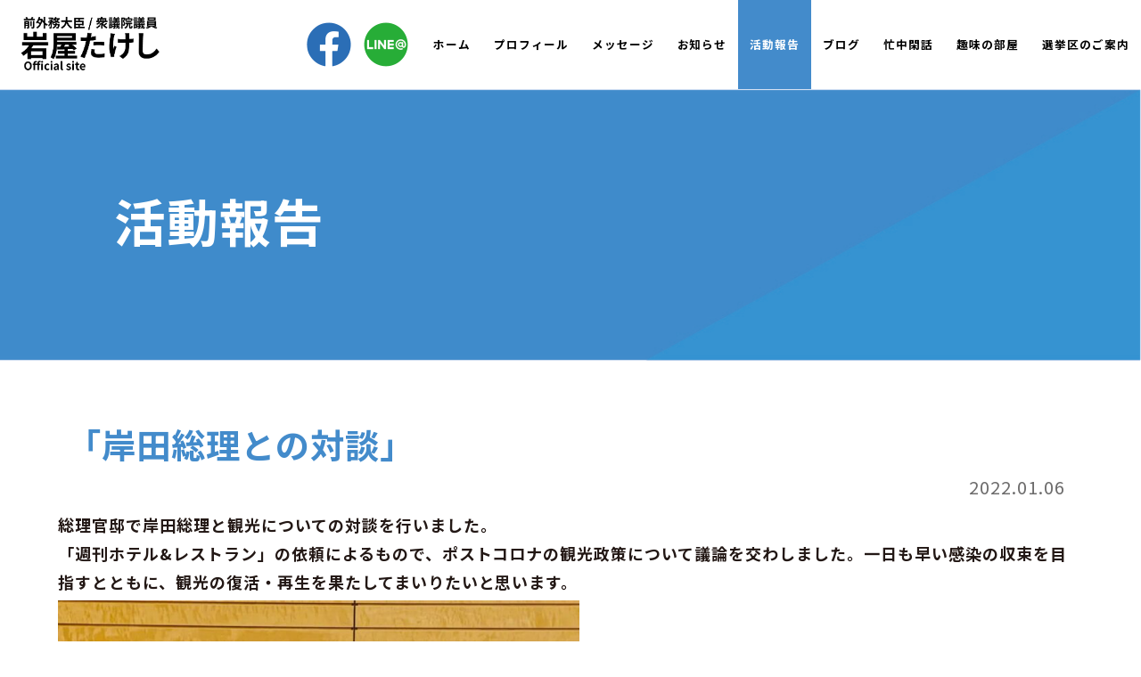

--- FILE ---
content_type: text/html; charset=UTF-8
request_url: https://t-iwaya.com/%E3%80%8C%E5%B2%B8%E7%94%B0%E7%B7%8F%E7%90%86%E3%81%A8%E3%81%AE%E5%AF%BE%E8%AB%87%E3%80%8D/
body_size: 7640
content:
<!DOCTYPE html>
<html lang="ja">
<head>
	<meta charset="utf-8">
	<meta http-equiv="X-UA-Compatible" content="IE=edge">
	<meta name="viewport" content="width=device-width, initial-scale=1.0">
	<meta name="keywords" content="岩屋たけし,岩屋毅,元防衛大臣,衆議院議員,大分,大分3区,自由民主党,自民党,選挙区,別府市,日出町,杵築市,宇佐市,豊後高田市,中津市,国東市,姫島村">

	<link rel="stylesheet" href="https://t-iwaya.com/wp-content/themes/Iwaya/assets/css/bootstrap.min.css">
	<link rel="stylesheet" href="https://t-iwaya.com/wp-content/themes/Iwaya/assets/css/style.css?v=1768842393">
	<link href="https://unpkg.com/aos@2.3.1/dist/aos.css" rel="stylesheet">
	<link rel="stylesheet" type="text/css" href="//cdn.jsdelivr.net/npm/slick-carousel@1.8.1/slick/slick.css">
    <link rel="stylesheet" href="https://cdnjs.cloudflare.com/ajax/libs/slick-carousel/1.8.1/slick-theme.min.css" integrity="sha512-17EgCFERpgZKcm0j0fEq1YCJuyAWdz9KUtv1EjVuaOz8pDnh/0nZxmU6BBXwaaxqoi9PQXnRWqlcDB027hgv9A==" crossorigin="anonymous" referrerpolicy="no-referrer">
	<link rel="stylesheet" href="https://use.fontawesome.com/releases/v5.4.1/css/all.css">
	<link rel="icon" href="https://t-iwaya.com/wp-content/themes/Iwaya/favicon.ico" type="image/x-icon"/>

	<!-- Global site tag (gtag.js) - Google Analytics -->
	<script async src="https://www.googletagmanager.com/gtag/js?id=G-ZRQNLDTYC2"></script>
	<script>
		window.dataLayer = window.dataLayer || [];
		function gtag(){dataLayer.push(arguments);}
		gtag('js', new Date());
		gtag('config', 'G-ZRQNLDTYC2');
	</script>
	
    
		<!-- All in One SEO 4.7.6 - aioseo.com -->
		<title>「岸田総理との対談」 | 岩屋たけし Official site｜元防衛大臣 衆議院議員</title>
	<meta name="robots" content="max-image-preview:large" />
	<meta name="author" content="iwaya_staff"/>
	<link rel="canonical" href="https://t-iwaya.com/%e3%80%8c%e5%b2%b8%e7%94%b0%e7%b7%8f%e7%90%86%e3%81%a8%e3%81%ae%e5%af%be%e8%ab%87%e3%80%8d/" />
	<meta name="generator" content="All in One SEO (AIOSEO) 4.7.6" />
		<meta property="og:locale" content="ja_JP" />
		<meta property="og:site_name" content="岩屋たけし Official site｜元防衛大臣 衆議院議員" />
		<meta property="og:type" content="article" />
		<meta property="og:title" content="「岸田総理との対談」 | 岩屋たけし Official site｜元防衛大臣 衆議院議員" />
		<meta property="og:url" content="https://t-iwaya.com/%e3%80%8c%e5%b2%b8%e7%94%b0%e7%b7%8f%e7%90%86%e3%81%a8%e3%81%ae%e5%af%be%e8%ab%87%e3%80%8d/" />
		<meta property="og:image" content="https://t-iwaya.com/wp-content/uploads/2020/12/sns.jpg" />
		<meta property="og:image:secure_url" content="https://t-iwaya.com/wp-content/uploads/2020/12/sns.jpg" />
		<meta property="og:image:width" content="600" />
		<meta property="og:image:height" content="315" />
		<meta property="article:published_time" content="2022-01-06T09:09:41+00:00" />
		<meta property="article:modified_time" content="2022-01-06T09:09:41+00:00" />
		<meta name="twitter:card" content="summary" />
		<meta name="twitter:title" content="「岸田総理との対談」 | 岩屋たけし Official site｜元防衛大臣 衆議院議員" />
		<meta name="twitter:image" content="https://t-iwaya.com/wp-content/uploads/2020/12/sns.jpg" />
		<script type="application/ld+json" class="aioseo-schema">
			{"@context":"https:\/\/schema.org","@graph":[{"@type":"Article","@id":"https:\/\/t-iwaya.com\/%e3%80%8c%e5%b2%b8%e7%94%b0%e7%b7%8f%e7%90%86%e3%81%a8%e3%81%ae%e5%af%be%e8%ab%87%e3%80%8d\/#article","name":"\u300c\u5cb8\u7530\u7dcf\u7406\u3068\u306e\u5bfe\u8ac7\u300d | \u5ca9\u5c4b\u305f\u3051\u3057 Official site\uff5c\u5143\u9632\u885b\u5927\u81e3 \u8846\u8b70\u9662\u8b70\u54e1","headline":"\u300c\u5cb8\u7530\u7dcf\u7406\u3068\u306e\u5bfe\u8ac7\u300d","author":{"@id":"https:\/\/t-iwaya.com\/author\/iwaya_staff\/#author"},"publisher":{"@id":"https:\/\/t-iwaya.com\/#organization"},"image":{"@type":"ImageObject","url":"https:\/\/t-iwaya.com\/wp-content\/uploads\/2022\/01\/\u5cb8\u7530\u7dcf\u7406\u5bfe\u8ac74.jpg","width":1305,"height":949},"datePublished":"2022-01-06T18:09:41+09:00","dateModified":"2022-01-06T18:09:41+09:00","inLanguage":"ja","mainEntityOfPage":{"@id":"https:\/\/t-iwaya.com\/%e3%80%8c%e5%b2%b8%e7%94%b0%e7%b7%8f%e7%90%86%e3%81%a8%e3%81%ae%e5%af%be%e8%ab%87%e3%80%8d\/#webpage"},"isPartOf":{"@id":"https:\/\/t-iwaya.com\/%e3%80%8c%e5%b2%b8%e7%94%b0%e7%b7%8f%e7%90%86%e3%81%a8%e3%81%ae%e5%af%be%e8%ab%87%e3%80%8d\/#webpage"},"articleSection":"\u6d3b\u52d5\u5831\u544a, \u5927\u5206\uff13\u533a, \u5ca9\u5c4b\u305f\u3051\u3057, \u5ca9\u5c4b\u6bc5, \u81ea\u6c11\u515a, \u8846\u8b70\u9662\u8b70\u54e1"},{"@type":"BreadcrumbList","@id":"https:\/\/t-iwaya.com\/%e3%80%8c%e5%b2%b8%e7%94%b0%e7%b7%8f%e7%90%86%e3%81%a8%e3%81%ae%e5%af%be%e8%ab%87%e3%80%8d\/#breadcrumblist","itemListElement":[{"@type":"ListItem","@id":"https:\/\/t-iwaya.com\/#listItem","position":1,"name":"\u5bb6","item":"https:\/\/t-iwaya.com\/","nextItem":{"@type":"ListItem","@id":"https:\/\/t-iwaya.com\/%e3%80%8c%e5%b2%b8%e7%94%b0%e7%b7%8f%e7%90%86%e3%81%a8%e3%81%ae%e5%af%be%e8%ab%87%e3%80%8d\/#listItem","name":"\u300c\u5cb8\u7530\u7dcf\u7406\u3068\u306e\u5bfe\u8ac7\u300d"}},{"@type":"ListItem","@id":"https:\/\/t-iwaya.com\/%e3%80%8c%e5%b2%b8%e7%94%b0%e7%b7%8f%e7%90%86%e3%81%a8%e3%81%ae%e5%af%be%e8%ab%87%e3%80%8d\/#listItem","position":2,"name":"\u300c\u5cb8\u7530\u7dcf\u7406\u3068\u306e\u5bfe\u8ac7\u300d","previousItem":{"@type":"ListItem","@id":"https:\/\/t-iwaya.com\/#listItem","name":"\u5bb6"}}]},{"@type":"Organization","@id":"https:\/\/t-iwaya.com\/#organization","name":"\u5ca9\u5c4b\u305f\u3051\u3057 Official site\uff5c\u524d\u5916\u52d9\u5927\u81e3 \u8846\u8b70\u9662\u8b70\u54e1","url":"https:\/\/t-iwaya.com\/"},{"@type":"Person","@id":"https:\/\/t-iwaya.com\/author\/iwaya_staff\/#author","url":"https:\/\/t-iwaya.com\/author\/iwaya_staff\/","name":"iwaya_staff","image":{"@type":"ImageObject","@id":"https:\/\/t-iwaya.com\/%e3%80%8c%e5%b2%b8%e7%94%b0%e7%b7%8f%e7%90%86%e3%81%a8%e3%81%ae%e5%af%be%e8%ab%87%e3%80%8d\/#authorImage","url":"https:\/\/secure.gravatar.com\/avatar\/4e07524549e219f31d1159e92cc8f55f?s=96&d=mm&r=g","width":96,"height":96,"caption":"iwaya_staff"}},{"@type":"WebPage","@id":"https:\/\/t-iwaya.com\/%e3%80%8c%e5%b2%b8%e7%94%b0%e7%b7%8f%e7%90%86%e3%81%a8%e3%81%ae%e5%af%be%e8%ab%87%e3%80%8d\/#webpage","url":"https:\/\/t-iwaya.com\/%e3%80%8c%e5%b2%b8%e7%94%b0%e7%b7%8f%e7%90%86%e3%81%a8%e3%81%ae%e5%af%be%e8%ab%87%e3%80%8d\/","name":"\u300c\u5cb8\u7530\u7dcf\u7406\u3068\u306e\u5bfe\u8ac7\u300d | \u5ca9\u5c4b\u305f\u3051\u3057 Official site\uff5c\u5143\u9632\u885b\u5927\u81e3 \u8846\u8b70\u9662\u8b70\u54e1","inLanguage":"ja","isPartOf":{"@id":"https:\/\/t-iwaya.com\/#website"},"breadcrumb":{"@id":"https:\/\/t-iwaya.com\/%e3%80%8c%e5%b2%b8%e7%94%b0%e7%b7%8f%e7%90%86%e3%81%a8%e3%81%ae%e5%af%be%e8%ab%87%e3%80%8d\/#breadcrumblist"},"author":{"@id":"https:\/\/t-iwaya.com\/author\/iwaya_staff\/#author"},"creator":{"@id":"https:\/\/t-iwaya.com\/author\/iwaya_staff\/#author"},"image":{"@type":"ImageObject","url":"https:\/\/t-iwaya.com\/wp-content\/uploads\/2022\/01\/\u5cb8\u7530\u7dcf\u7406\u5bfe\u8ac74.jpg","@id":"https:\/\/t-iwaya.com\/%e3%80%8c%e5%b2%b8%e7%94%b0%e7%b7%8f%e7%90%86%e3%81%a8%e3%81%ae%e5%af%be%e8%ab%87%e3%80%8d\/#mainImage","width":1305,"height":949},"primaryImageOfPage":{"@id":"https:\/\/t-iwaya.com\/%e3%80%8c%e5%b2%b8%e7%94%b0%e7%b7%8f%e7%90%86%e3%81%a8%e3%81%ae%e5%af%be%e8%ab%87%e3%80%8d\/#mainImage"},"datePublished":"2022-01-06T18:09:41+09:00","dateModified":"2022-01-06T18:09:41+09:00"},{"@type":"WebSite","@id":"https:\/\/t-iwaya.com\/#website","url":"https:\/\/t-iwaya.com\/","name":"\u5ca9\u5c4b\u305f\u3051\u3057 Official site\uff5c\u524d\u5916\u52d9\u5927\u81e3 \u8846\u8b70\u9662\u8b70\u54e1","inLanguage":"ja","publisher":{"@id":"https:\/\/t-iwaya.com\/#organization"}}]}
		</script>
		<!-- All in One SEO -->

<link rel='dns-prefetch' href='//s.w.org' />
<link rel="alternate" type="application/rss+xml" title="岩屋たけし Official site｜前外務大臣 衆議院議員 &raquo; 「岸田総理との対談」 のコメントのフィード" href="https://t-iwaya.com/%e3%80%8c%e5%b2%b8%e7%94%b0%e7%b7%8f%e7%90%86%e3%81%a8%e3%81%ae%e5%af%be%e8%ab%87%e3%80%8d/feed/" />
		<script type="text/javascript">
			window._wpemojiSettings = {"baseUrl":"https:\/\/s.w.org\/images\/core\/emoji\/13.0.0\/72x72\/","ext":".png","svgUrl":"https:\/\/s.w.org\/images\/core\/emoji\/13.0.0\/svg\/","svgExt":".svg","source":{"concatemoji":"https:\/\/t-iwaya.com\/wp-includes\/js\/wp-emoji-release.min.js?ver=5.5.17"}};
			!function(e,a,t){var n,r,o,i=a.createElement("canvas"),p=i.getContext&&i.getContext("2d");function s(e,t){var a=String.fromCharCode;p.clearRect(0,0,i.width,i.height),p.fillText(a.apply(this,e),0,0);e=i.toDataURL();return p.clearRect(0,0,i.width,i.height),p.fillText(a.apply(this,t),0,0),e===i.toDataURL()}function c(e){var t=a.createElement("script");t.src=e,t.defer=t.type="text/javascript",a.getElementsByTagName("head")[0].appendChild(t)}for(o=Array("flag","emoji"),t.supports={everything:!0,everythingExceptFlag:!0},r=0;r<o.length;r++)t.supports[o[r]]=function(e){if(!p||!p.fillText)return!1;switch(p.textBaseline="top",p.font="600 32px Arial",e){case"flag":return s([127987,65039,8205,9895,65039],[127987,65039,8203,9895,65039])?!1:!s([55356,56826,55356,56819],[55356,56826,8203,55356,56819])&&!s([55356,57332,56128,56423,56128,56418,56128,56421,56128,56430,56128,56423,56128,56447],[55356,57332,8203,56128,56423,8203,56128,56418,8203,56128,56421,8203,56128,56430,8203,56128,56423,8203,56128,56447]);case"emoji":return!s([55357,56424,8205,55356,57212],[55357,56424,8203,55356,57212])}return!1}(o[r]),t.supports.everything=t.supports.everything&&t.supports[o[r]],"flag"!==o[r]&&(t.supports.everythingExceptFlag=t.supports.everythingExceptFlag&&t.supports[o[r]]);t.supports.everythingExceptFlag=t.supports.everythingExceptFlag&&!t.supports.flag,t.DOMReady=!1,t.readyCallback=function(){t.DOMReady=!0},t.supports.everything||(n=function(){t.readyCallback()},a.addEventListener?(a.addEventListener("DOMContentLoaded",n,!1),e.addEventListener("load",n,!1)):(e.attachEvent("onload",n),a.attachEvent("onreadystatechange",function(){"complete"===a.readyState&&t.readyCallback()})),(n=t.source||{}).concatemoji?c(n.concatemoji):n.wpemoji&&n.twemoji&&(c(n.twemoji),c(n.wpemoji)))}(window,document,window._wpemojiSettings);
		</script>
		<style type="text/css">
img.wp-smiley,
img.emoji {
	display: inline !important;
	border: none !important;
	box-shadow: none !important;
	height: 1em !important;
	width: 1em !important;
	margin: 0 .07em !important;
	vertical-align: -0.1em !important;
	background: none !important;
	padding: 0 !important;
}
</style>
	<link rel='stylesheet' id='wp-block-library-css'  href='https://t-iwaya.com/wp-includes/css/dist/block-library/style.min.css?ver=5.5.17' type='text/css' media='all' />
<link rel="https://api.w.org/" href="https://t-iwaya.com/wp-json/" /><link rel="alternate" type="application/json" href="https://t-iwaya.com/wp-json/wp/v2/posts/2034" /><link rel="EditURI" type="application/rsd+xml" title="RSD" href="https://t-iwaya.com/xmlrpc.php?rsd" />
<link rel="wlwmanifest" type="application/wlwmanifest+xml" href="https://t-iwaya.com/wp-includes/wlwmanifest.xml" /> 
<link rel='prev' title='「別府市新年祝賀互礼会」' href='https://t-iwaya.com/%e3%80%8c%e5%88%a5%e5%ba%9c%e5%b8%82%e6%96%b0%e5%b9%b4%e7%a5%9d%e8%b3%80%e4%ba%92%e7%a4%bc%e4%bc%9a%e3%80%8d/' />
<link rel='next' title='「中津商工会議所賀詞交歓会」' href='https://t-iwaya.com/%e3%80%8c%e4%b8%ad%e6%b4%a5%e5%95%86%e5%b7%a5%e4%bc%9a%e8%ad%b0%e6%89%80%e8%b3%80%e8%a9%9e%e4%ba%a4%e6%ad%93%e4%bc%9a%e3%80%8d/' />
<meta name="generator" content="WordPress 5.5.17" />
<link rel='shortlink' href='https://t-iwaya.com/?p=2034' />
<link rel="alternate" type="application/json+oembed" href="https://t-iwaya.com/wp-json/oembed/1.0/embed?url=https%3A%2F%2Ft-iwaya.com%2F%25e3%2580%258c%25e5%25b2%25b8%25e7%2594%25b0%25e7%25b7%258f%25e7%2590%2586%25e3%2581%25a8%25e3%2581%25ae%25e5%25af%25be%25e8%25ab%2587%25e3%2580%258d%2F" />
<link rel="alternate" type="text/xml+oembed" href="https://t-iwaya.com/wp-json/oembed/1.0/embed?url=https%3A%2F%2Ft-iwaya.com%2F%25e3%2580%258c%25e5%25b2%25b8%25e7%2594%25b0%25e7%25b7%258f%25e7%2590%2586%25e3%2581%25a8%25e3%2581%25ae%25e5%25af%25be%25e8%25ab%2587%25e3%2580%258d%2F&#038;format=xml" />
</head>
<body data-rsssl=1>
	<!--▼ Header ▼-->
	<header class="l-header">
		<div class="l-header__container">
			<div class="l-header__left">

				<div class="l-header__left__logo">
					<a href="https://t-iwaya.com">
						<div class="l-header__left__name">
							<div class="c-name__company">
								<img src="https://t-iwaya.com/wp-content/themes/Iwaya/assets/img/header/title.png" alt="">
							</div>
						</div>
					</a>
				</div>




			</div>
			<div class="l-header__right">
				<div class="l-header__right__icon">
					<a class="l-header__fb" href="https://www.facebook.com/takeshi.iwaya.9" target = "blank">
						<div>
							<img src="https://t-iwaya.com/wp-content/themes/Iwaya/assets/img/header/fb.png" alt="">
						</div>
					</a>
					<a class="l-header__line" href="https://line.me/R/ti/p/%40817tjeuc" target = "blank">
						<div>
							<img src="https://t-iwaya.com/wp-content/themes/Iwaya/assets/img/header/line.png" alt="">
						</div>
					</a>
				</div>
				<nav class="l-header__menu"><ul id="menu-menu-header" class="c-ul-parent"><li id="menu-item-202" class="menu-item menu-item-type-custom menu-item-object-custom menu-item-home menu-item-202"><a href="https://t-iwaya.com/">ホーム</a></li>
<li id="menu-item-215" class="menu-item menu-item-type-post_type menu-item-object-page menu-item-215"><a href="https://t-iwaya.com/profile/">プロフィール</a></li>
<li id="menu-item-212" class="menu-item menu-item-type-post_type menu-item-object-page menu-item-212"><a href="https://t-iwaya.com/message/">メッセージ</a></li>
<li id="menu-item-220" class="menu-item menu-item-type-taxonomy menu-item-object-category menu-item-220"><a href="https://t-iwaya.com/category/notice/">お知らせ</a></li>
<li id="menu-item-218" class="menu-item menu-item-type-taxonomy menu-item-object-category current-post-ancestor current-menu-parent current-post-parent menu-item-218"><a href="https://t-iwaya.com/category/activity/">活動報告</a></li>
<li id="menu-item-219" class="menu-item menu-item-type-taxonomy menu-item-object-category menu-item-219"><a href="https://t-iwaya.com/category/blog/">ブログ</a></li>
<li id="menu-item-1002" class="menu-item menu-item-type-taxonomy menu-item-object-category menu-item-1002"><a href="https://t-iwaya.com/category/essay/">忙中閑話</a></li>
<li id="menu-item-488" class="menu-item menu-item-type-taxonomy menu-item-object-category menu-item-488"><a href="https://t-iwaya.com/category/hobby/">趣味の部屋</a></li>
<li id="menu-item-204" class="menu-item menu-item-type-post_type menu-item-object-page menu-item-204"><a href="https://t-iwaya.com/area/">選挙区のご案内</a></li>
</ul></nav>			</div>


			<div class="p-header__nav__hamburger">
				<div class="p-header__nav__hamburger__btn  ">
					<div class="c-header__nav__hamburger__line__1">
					</div>
					<div class="c-header__nav__hamburger__line__2">
					</div>
					<div class="c-header__nav__hamburger__line__3">
					</div>
				</div>
				<div class="p-header__nav__hamburger__text">
				</div>		
			</div>


			<div class="l-header__menu__sp">
				<nav class="p__menu__sp"><ul id="menu-menu-header-1" class=""><li class="menu-item menu-item-type-custom menu-item-object-custom menu-item-home menu-item-202"><a href="https://t-iwaya.com/">ホーム</a></li>
<li class="menu-item menu-item-type-post_type menu-item-object-page menu-item-215"><a href="https://t-iwaya.com/profile/">プロフィール</a></li>
<li class="menu-item menu-item-type-post_type menu-item-object-page menu-item-212"><a href="https://t-iwaya.com/message/">メッセージ</a></li>
<li class="menu-item menu-item-type-taxonomy menu-item-object-category menu-item-220"><a href="https://t-iwaya.com/category/notice/">お知らせ</a></li>
<li class="menu-item menu-item-type-taxonomy menu-item-object-category current-post-ancestor current-menu-parent current-post-parent menu-item-218"><a href="https://t-iwaya.com/category/activity/">活動報告</a></li>
<li class="menu-item menu-item-type-taxonomy menu-item-object-category menu-item-219"><a href="https://t-iwaya.com/category/blog/">ブログ</a></li>
<li class="menu-item menu-item-type-taxonomy menu-item-object-category menu-item-1002"><a href="https://t-iwaya.com/category/essay/">忙中閑話</a></li>
<li class="menu-item menu-item-type-taxonomy menu-item-object-category menu-item-488"><a href="https://t-iwaya.com/category/hobby/">趣味の部屋</a></li>
<li class="menu-item menu-item-type-post_type menu-item-object-page menu-item-204"><a href="https://t-iwaya.com/area/">選挙区のご案内</a></li>
</ul></nav>			</div>
		</div>


		
	</header>
	<!--▲ Header ▲-->

<div class="p-detail__top p-top">
    <img src="https://t-iwaya.com/wp-content/themes/Iwaya/assets/img/contact/bg_top.jpg" alt="">
    <h1> 活動報告</h1>
</div>


<main class="p-detail">
    <section class="p-detail__main">
       
        <div class="container">
            <div class="row">
                <div class="col-12">
                    <h2 class="p-detail__title">「岸田総理との対談」</h2>                    
                </div>
				<div class="col-12 c-detail__date">
                    <span>2022.01.06  </span>
                </div>
				
				<div class="col-12">
					<div class="p-detail__content">
						 <p><strong><b>総理官邸で岸田総理と観光についての対談を行いました。</b></strong></p>
<p><strong><b>「週刊ホテル&amp;レストラン」の依頼によるもので、ポストコロナの観光政策について議論を交わしました。一日も早い感染の収束を目指すとともに、観光の復活・再生を果たしてまいりたいと思います。</b></strong></p>
<p><img loading="lazy" class="alignnone  wp-image-2036" src="https://t-iwaya.com/wp-content/uploads/2022/01/岸田総理対談2-947x1024.jpg" alt="" width="585" height="633" srcset="https://t-iwaya.com/wp-content/uploads/2022/01/岸田総理対談2-947x1024.jpg 947w, https://t-iwaya.com/wp-content/uploads/2022/01/岸田総理対談2-278x300.jpg 278w, https://t-iwaya.com/wp-content/uploads/2022/01/岸田総理対談2-768x830.jpg 768w, https://t-iwaya.com/wp-content/uploads/2022/01/岸田総理対談2.jpg 1309w" sizes="(max-width: 585px) 100vw, 585px" /></p>
<p><img loading="lazy" class="alignnone  wp-image-2037" src="https://t-iwaya.com/wp-content/uploads/2022/01/岸田総理対談1-1024x674.jpg" alt="" width="587" height="386" srcset="https://t-iwaya.com/wp-content/uploads/2022/01/岸田総理対談1-1024x674.jpg 1024w, https://t-iwaya.com/wp-content/uploads/2022/01/岸田総理対談1-300x198.jpg 300w, https://t-iwaya.com/wp-content/uploads/2022/01/岸田総理対談1-768x506.jpg 768w, https://t-iwaya.com/wp-content/uploads/2022/01/岸田総理対談1-1536x1011.jpg 1536w, https://t-iwaya.com/wp-content/uploads/2022/01/岸田総理対談1.jpg 1994w" sizes="(max-width: 587px) 100vw, 587px" /></p>
<p><img loading="lazy" class="alignnone  wp-image-2038" src="https://t-iwaya.com/wp-content/uploads/2022/01/岸田総理対談3-1024x743.jpg" alt="" width="593" height="430" srcset="https://t-iwaya.com/wp-content/uploads/2022/01/岸田総理対談3-1024x743.jpg 1024w, https://t-iwaya.com/wp-content/uploads/2022/01/岸田総理対談3-300x218.jpg 300w, https://t-iwaya.com/wp-content/uploads/2022/01/岸田総理対談3-768x557.jpg 768w, https://t-iwaya.com/wp-content/uploads/2022/01/岸田総理対談3-1536x1115.jpg 1536w, https://t-iwaya.com/wp-content/uploads/2022/01/岸田総理対談3.jpg 2048w" sizes="(max-width: 593px) 100vw, 593px" /></p>
<p>&nbsp;</p>
					</div>
				</div>
				

                <div class="col-12">
                    <div class="p-detail__right">
    
                        <div class="p-detail__share">
                            <!-- <p>SHARE</p> -->
							<a href=""><i class="fab fa-line"></i></a>
                            <a href="https://www.facebook.com/share.php?u=https://t-iwaya.com/%e3%80%8c%e5%b2%b8%e7%94%b0%e7%b7%8f%e7%90%86%e3%81%a8%e3%81%ae%e5%af%be%e8%ab%87%e3%80%8d/" onclick="window.open(this.href, 'FBwindow', 'width=650, height=450, menubar=no, toolbar=no, scrollbars=yes'); return false;"><i class="fab fa-facebook-square"></i></a>
                            <a href="https://t-iwaya.com/%e5%9c%a8%e3%82%ab%e3%83%8a%e3%83%80%e6%97%a5%e6%9c%ac%e5%a4%a7%e4%bd%bf%e9%a4%a8%e5%93%a1%e3%81%ae%e7%9a%86%e6%a7%98%e3%81%a8/" target="_blank"><i class="fab fa-twitter-square"></i></a>
                        </div>
                    </div>
                </div>
            </div>

            <div class="row p-detail__post__relate">
                <div class="col-12 p-detail__title__2">
                    活動報告                </div>
				                <div class="col-xl-3 col-lg-4 col-sm-4 col-6">
                    <div class="c-post">
                        <div class="c-post__date">
                            2026.01.07                        </div>

                        <a href="https://t-iwaya.com/%e3%80%8c%e4%b8%ad%e6%b4%a5%e5%95%86%e5%b7%a5%e4%bc%9a%e8%ad%b0%e6%89%80%e6%96%b0%e5%b9%b4%e4%bc%9a%e3%80%8d%e3%80%8c%e5%ae%87%e4%bd%90%e5%b8%82%e5%9b%9b%e5%9b%a3%e4%bd%93%e8%b3%80%e8%a9%9e%e4%ba%a4/">
                            <div class="c-post__image">
                                    <img width="300" height="201" src="https://t-iwaya.com/wp-content/uploads/2026/01/中津宇佐新年会4-300x201.jpg" class="attachment-medium size-medium wp-post-image" alt="" loading="lazy" srcset="https://t-iwaya.com/wp-content/uploads/2026/01/中津宇佐新年会4-300x201.jpg 300w, https://t-iwaya.com/wp-content/uploads/2026/01/中津宇佐新年会4-1024x686.jpg 1024w, https://t-iwaya.com/wp-content/uploads/2026/01/中津宇佐新年会4-768x515.jpg 768w, https://t-iwaya.com/wp-content/uploads/2026/01/中津宇佐新年会4-1536x1029.jpg 1536w, https://t-iwaya.com/wp-content/uploads/2026/01/中津宇佐新年会4.jpg 2048w" sizes="(max-width: 300px) 100vw, 300px" />                            </div>
                        </a>

                        <a href="https://t-iwaya.com/%e3%80%8c%e4%b8%ad%e6%b4%a5%e5%95%86%e5%b7%a5%e4%bc%9a%e8%ad%b0%e6%89%80%e6%96%b0%e5%b9%b4%e4%bc%9a%e3%80%8d%e3%80%8c%e5%ae%87%e4%bd%90%e5%b8%82%e5%9b%9b%e5%9b%a3%e4%bd%93%e8%b3%80%e8%a9%9e%e4%ba%a4/">
                            <div class="c-post__title">
                                「中津商工会議所新年会」「宇佐市四団体賀詞交歓会」                            </div>
                        </a>
                    </div>
                </div>
				                <div class="col-xl-3 col-lg-4 col-sm-4 col-6">
                    <div class="c-post">
                        <div class="c-post__date">
                            2026.01.07                        </div>

                        <a href="https://t-iwaya.com/apu%ef%bc%88%e7%ab%8b%e5%91%bd%e9%a4%a8%e3%82%a2%e3%82%b8%e3%82%a2%e5%a4%aa%e5%b9%b3%e6%b4%8b%e5%a4%a7%e5%ad%a6%ef%bc%89%e3%81%ab%e3%81%8a%e3%81%84%e3%81%a6%e8%ac%9b%e6%bc%94/">
                            <div class="c-post__image">
                                    <img width="300" height="176" src="https://t-iwaya.com/wp-content/uploads/2026/01/APU4-300x176.jpg" class="attachment-medium size-medium wp-post-image" alt="" loading="lazy" srcset="https://t-iwaya.com/wp-content/uploads/2026/01/APU4-300x176.jpg 300w, https://t-iwaya.com/wp-content/uploads/2026/01/APU4-1024x600.jpg 1024w, https://t-iwaya.com/wp-content/uploads/2026/01/APU4-768x450.jpg 768w, https://t-iwaya.com/wp-content/uploads/2026/01/APU4.jpg 1477w" sizes="(max-width: 300px) 100vw, 300px" />                            </div>
                        </a>

                        <a href="https://t-iwaya.com/apu%ef%bc%88%e7%ab%8b%e5%91%bd%e9%a4%a8%e3%82%a2%e3%82%b8%e3%82%a2%e5%a4%aa%e5%b9%b3%e6%b4%8b%e5%a4%a7%e5%ad%a6%ef%bc%89%e3%81%ab%e3%81%8a%e3%81%84%e3%81%a6%e8%ac%9b%e6%bc%94/">
                            <div class="c-post__title">
                                APU（立命館アジア太平洋大学）において講演                            </div>
                        </a>
                    </div>
                </div>
				                <div class="col-xl-3 col-lg-4 col-sm-4 col-6">
                    <div class="c-post">
                        <div class="c-post__date">
                            2026.01.07                        </div>

                        <a href="https://t-iwaya.com/%e5%a4%a7%e5%88%86%e7%9c%8c%e9%99%b8%e9%81%8b%e9%96%a2%e4%bf%82%e8%b3%80%e8%a9%9e%e4%ba%a4%e6%ad%93%e4%bc%9a/">
                            <div class="c-post__image">
                                    <img width="300" height="192" src="https://t-iwaya.com/wp-content/uploads/2026/01/大分県陸運関係賀詞交歓会3-300x192.jpg" class="attachment-medium size-medium wp-post-image" alt="" loading="lazy" srcset="https://t-iwaya.com/wp-content/uploads/2026/01/大分県陸運関係賀詞交歓会3-300x192.jpg 300w, https://t-iwaya.com/wp-content/uploads/2026/01/大分県陸運関係賀詞交歓会3-1024x655.jpg 1024w, https://t-iwaya.com/wp-content/uploads/2026/01/大分県陸運関係賀詞交歓会3-768x491.jpg 768w, https://t-iwaya.com/wp-content/uploads/2026/01/大分県陸運関係賀詞交歓会3-1536x983.jpg 1536w, https://t-iwaya.com/wp-content/uploads/2026/01/大分県陸運関係賀詞交歓会3.jpg 2048w" sizes="(max-width: 300px) 100vw, 300px" />                            </div>
                        </a>

                        <a href="https://t-iwaya.com/%e5%a4%a7%e5%88%86%e7%9c%8c%e9%99%b8%e9%81%8b%e9%96%a2%e4%bf%82%e8%b3%80%e8%a9%9e%e4%ba%a4%e6%ad%93%e4%bc%9a/">
                            <div class="c-post__title">
                                大分県陸運関係賀詞交歓会                            </div>
                        </a>
                    </div>
                </div>
				                <div class="col-xl-3 col-lg-4 col-sm-4 col-6">
                    <div class="c-post">
                        <div class="c-post__date">
                            2025.12.29                        </div>

                        <a href="https://t-iwaya.com/%e9%9b%86%e8%8b%b1%e7%a4%be%e3%82%a4%e3%83%b3%e3%82%bf%e3%83%93%e3%83%a5%e3%83%bc-%e7%9f%b3%e7%a0%b4%e5%86%85%e9%96%a3%e3%81%af%e3%80%8c80%e7%82%b9%e3%81%8b%e3%81%aa%e3%80%8d/">
                            <div class="c-post__image">
                                    <img width="300" height="190" src="https://t-iwaya.com/wp-content/uploads/2025/12/集英社インタビュー80点-300x190.jpg" class="attachment-medium size-medium wp-post-image" alt="" loading="lazy" srcset="https://t-iwaya.com/wp-content/uploads/2025/12/集英社インタビュー80点-300x190.jpg 300w, https://t-iwaya.com/wp-content/uploads/2025/12/集英社インタビュー80点.jpg 743w" sizes="(max-width: 300px) 100vw, 300px" />                            </div>
                        </a>

                        <a href="https://t-iwaya.com/%e9%9b%86%e8%8b%b1%e7%a4%be%e3%82%a4%e3%83%b3%e3%82%bf%e3%83%93%e3%83%a5%e3%83%bc-%e7%9f%b3%e7%a0%b4%e5%86%85%e9%96%a3%e3%81%af%e3%80%8c80%e7%82%b9%e3%81%8b%e3%81%aa%e3%80%8d/">
                            <div class="c-post__title">
                                集英社インタビュー/石破内閣は「80点かな」                            </div>
                        </a>
                    </div>
                </div>
				

                <div class="col-12">
                    <div class="c-btn__more">
                                                    <a href="https://t-iwaya.com/category/activity"> 一覧を見る　▶</a>
                                            </div>
                </div>


            </div>
        </div>
            
    </section>
</main>

<!--▼ Footer ▼-->
	<footer class="l-footer">
		<div class="l-footer__1">
			<div class="l-footer__1__container">
				<div class="l-footer__1__box l-footer__1__box__1">
					<div class="l-footer__1__title c-title__1">
						<span>公式SNS</span>
					</div>
					<div class="l-footer__1__social p-social__1">
						<a href="https://www.facebook.com/takeshi.iwaya.9" target="_blank">
							Facebook
							<i class="fas fa-play-circle"></i>
						</a>
					</div>
				</div>

		<!--		<div class="l-footer__1__box l-footer__1__box__2">
					<div class="l-footer__1__title c-title__2">
						<span>メルマガ（無料）</span>
					</div>
					<div class="l-footer__1__social p-social__2">
						<a href="https://t-iwaya.com/mail">
							購読申込み
							<i class="fas fa-play-circle"></i>
						</a>
					</div>
				</div> -->

				<div class="l-footer__1__box l-footer__1__box__3">
					<div class="l-footer__1__title c-title__3">
						Youtube
					</div>
					<div class="l-footer__1__social p-social__3">
						<a href="https://www.youtube.com/channel/UCQoEQfL-I93QEatu2E6ywEg" target="_blank">
							視聴する
							<i class="fas fa-play-circle"></i>
						</a>
					</div>
				</div>

				<!--
				<div class="l-footer__1__box l-footer__1__box__4">
					<div class="l-footer__1__title c-title__4">
						Contact
					</div>
					<div class="l-footer__1__social p-social__3">
						<a href="https://t-iwaya.com/contact/">
							お問い合わせ
							<i class="fas fa-play-circle"></i>
						</a>
					</div>
				</div>
-->
			</div>
		</div>

		<div class="l-footer__2">
			<div class="l-footer__2__container">
				<div class="l-footer__2__box">
					<div class="l-footer__2__img c-img__1">
						<div class= "c-link__1">
							<a href="https://t-iwaya.com/policy">個人情報保護方針</a>
						</div>
						<div class="c-link__2">
							© IWAYA Takeshi
						</div>

						
					</div>
				</div>
				<div class="l-footer__2__box l-footer__2__box__2">
					<div class="l-footer__2__img c-img__2">
						<a href="https://t-iwaya.com">
							<img src="https://t-iwaya.com/wp-content/themes/Iwaya/assets/img/footer/footer_2.png" alt="">
						</a>
					</div>
				</div>
				<div class="l-footer__2__box">
					<div class="l-footer__2__img c-img__3">
						<a href="https://www.jimin.jp/" target="_blank">
							<img src="https://t-iwaya.com/wp-content/themes/Iwaya/assets/img/footer/footer_3.png" alt="">
						</a>
					</div>
				</div>
			</div>
		</div>

		<div class="c-up-to-top" onclick='window.scrollTo({top: 0, behavior: "smooth"});'>
			<i class="fas fa-chevron-up"></i>
		</div>
	</footer>
    <script type='text/javascript' src='https://t-iwaya.com/wp-includes/js/wp-embed.min.js?ver=5.5.17' id='wp-embed-js'></script>

    
	<!--▲ Footer ▲-->
	<script src="https://ajax.googleapis.com/ajax/libs/jquery/3.3.1/jquery.min.js"></script>
	<script src="https://cdnjs.cloudflare.com/ajax/libs/waypoints/4.0.1/jquery.waypoints.min.js"></script>
	<script src="https://unpkg.com/aos@2.3.1/dist/aos.js"></script>
	<script src="//cdn.jsdelivr.net/npm/slick-carousel@1.8.1/slick/slick.min.js"></script>
	<script src="https://t-iwaya.com/wp-content/themes/Iwaya/assets/js/bootstrap.js"></script>
	<script src="https://t-iwaya.com/wp-content/themes/Iwaya/assets/js/simpleParallax.min.js"></script>
	<script src="https://t-iwaya.com/wp-content/themes/Iwaya/assets/js/main.js?v=1768842393"></script>
</body>
</html>

--- FILE ---
content_type: text/css
request_url: https://t-iwaya.com/wp-content/themes/Iwaya/assets/css/style.css?v=1768842393
body_size: 17307
content:
@charset "UTF-8";
@import url("https://fonts.googleapis.com/css2?family=Noto+Sans+JP:wght@400;500;700&display=swap");
/*------------------------------------------------------------
	Reset
------------------------------------------------------------*/
html,
body,
div,
span,
object,
iframe,
h1,
h2,
h3,
h4,
h5,
h6,
p,
blockquote,
pre,
abbr,
address,
cite,
code,
del,
dfn,
em,
img,
ins,
kbd,
q,
samp,
small,
strong,
sub,
sup,
var,
b,
i,
dl,
dt,
dd,
ol,
ul,
li,
fieldset,
form,
label,
legend,
table,
caption,
tbody,
tfoot,
thead,
tr,
th,
td,
article,
aside,
dialog,
figure,
footer,
header,
nav,
section,
time,
mark,
audio,
video {
  margin: 0;
  padding: 0;
  border: 0;
  outline: 0;
  box-sizing: border-box;
}

article,
aside,
details,
figcaption,
figure,
footer,
header,
hgroup,
menu,
nav,
section,
main {
  display: block;
}

html {
  font-size: 62.5%;
}

body {
  -webkit-text-size-adjust: 100%;
}

body,
table,
input,
textarea,
select,
option,
h1,
h2,
h3,
h4,
h5,
h6 {
  -webkit-font-smoothing: antialiased;
  -moz-osx-font-smoothing: grayscale;
}

h1,
h2,
h3,
h4,
h5,
h6 {
  font-weight: bold;
}

table,
input,
textarea,
select,
option {
  line-height: 1.1;
}

ol,
ul {
  list-style: none;
}

blockquote,
q {
  quotes: none;
}

:focus {
  outline: 0;
}

ins {
  text-decoration: none;
}

del {
  text-decoration: line-through;
}

img {
  vertical-align: top;
}

a,
a img {
  -webkit-transition: 0.3s ease-in-out;
  transition: 0.3s ease-in-out;
}

a {
  color: inherit;
  text-decoration: none;
}

img {
  max-width: 100%;
}

@media (min-width: 1200px) {
  .container {
    max-width: 1440px;
  }
}

.sp-only {
  display: none;
}

@media only screen and (max-width: 767px) {
  .pc-only {
    display: none;
  }
  .sp-only {
    display: block;
  }
}

html {
  font-size: 62.5%;
}

/*≡≡≡≡≡≡≡≡≡≡≡≡≡≡≡≡≡≡≡≡≡≡≡≡≡≡≡≡≡≡≡≡≡≡≡≡≡≡≡≡≡≡≡≡≡≡≡≡≡≡≡≡≡≡≡≡≡≡≡≡≡≡≡≡≡≡≡≡≡≡≡≡≡≡≡≡≡≡≡≡≡≡≡≡≡≡≡≡
// Layout .l-
≡≡≡≡≡≡≡≡≡≡≡≡≡≡≡≡≡≡≡≡≡≡≡≡≡≡≡≡≡≡≡≡≡≡≡≡≡≡≡≡≡≡≡≡≡≡≡≡≡≡≡≡≡≡≡≡≡≡≡≡≡≡≡≡≡≡≡≡≡≡≡≡≡≡≡≡≡≡≡≡≡≡≡≡≡≡≡≡*/
/* Header
------------------------------------------------------------*/
.l-header {
  width: 100%;
  height: 100px;
  position: fixed;
  background-color: #fff;
  z-index: 999;
  top: 0;
}

@media only screen and (max-width: 767px) {
  .l-header {
    height: 65px;
  }
}

.l-header__container {
  display: -webkit-box;
  display: flex;
  -webkit-box-pack: justify;
  justify-content: space-between;
  -webkit-box-align: center;
  align-items: center;
  height: 100%;
  position: relative;
}

.l-header__left {
  display: flex;
  align-items: center;
  justify-content: flex-start;
}

.l-header__fb,
.l-header__line {
  display: inline-block;
}

.l-header__fb {
  margin-left: 10px;
  margin-right: 10px;
}

.l-header__fb img,
.l-header__line img {
  width: 50px;
}

@media only screen and (max-width: 767px) {
  .l-header__fb img,
  .l-header__line img {
    width: 40px;
  }
}

.l-header__left a {
  display: -webkit-box;
  display: flex;
  -webkit-box-align: center;
  align-items: center;
}

.l-header__left a .l-header__left__name {
  margin-left: 2.3rem;
  margin-top: -0.4rem;
}

@media only screen and (max-width: 516px) {
  .l-header__left a .l-header__left__name {
    margin-left: 1.5rem;
    width: 40%;
    margin-top: 0;
  }
}

.c-name__company {
  width: 15.7rem;
}

@media only screen and (max-width: 768px) {
  .c-name__company {
    width: 100px;
  }
}

/* Main menu
------------------------------------------------------------*/
.l-header__right {
  height: 100%;
  display: flex;
  align-items: center;
}

@media only screen and (max-width: 1199px) {
  .l-header__right {
    margin-right: 90px;
  }
}

@media only screen and (max-width: 516px) {
  .l-header__right {
    margin-right: 80px;
  }
}

.l-header__menu {
  height: 100%;
  margin-left: 15px;
}

@media only screen and (max-width: 1199px) {
  .l-header__menu {
    display: none;
  }
}

.l-header__menu .c-ul-parent {
  height: 100%;
  display: -webkit-box;
  display: flex;
  -webkit-box-align: center;
  align-items: center;
  font-size: 12.65px;
}

.l-header__menu .c-ul-parent li {
  height: 100%;
  line-height: 100px;
  font-weight: bold;
  -webkit-transition: all 1s;
  transition: all 1s;
}

.l-header__menu .c-ul-parent li a {
  display: block;
  width: 100%;
  height: 100%;
  color: black;
  text-decoration: none;
}

.c-ul-parent .current-menu-item a,
.c-ul-parent .current-page-ancestor a {
  background-color: #438bcb;
}

.l-header__menu .c-ul-parent .current-menu-item a,
.l-header__menu .c-ul-parent .current-page-ancestor a {
  color: #fff;
}

.c-ul-parent .current-post-parent a {
  background-color: #438bcb;
}

.l-header__menu .c-ul-parent .current-post-parent a {
  color: #fff;
}

.l-header__menu .c-ul-parent li a:hover {
  background-color: #438bcb;
  color: #fff;
}

.l-header__menu .c-ul-parent li:hover .c-submenu {
  display: -webkit-box;
  display: flex;
}

.l-header__menu .c-ul-parent li a {
  padding: 0 1.3rem;
}

/* .l-header__menu .c-ul-parent .is_active {
  background-color: #438BCB;
} */

.l-header__menu .c-ul-parent .is_active a {
  color: #fff;
}

.l-header__menu .c-submenu {
  display: none;
  position: absolute;
  background-color: #ddd4cf;
  top: 100px;
  left: 0;
  width: 100%;
  -webkit-box-pack: center;
  justify-content: center;
  -webkit-box-align: center;
  align-items: center;
  height: 70px;
  -webkit-transition: all 1s;
  transition: all 1s;
}

.l-header__menu .c-submenu li {
  width: 100%;
}

.l-header__menu .c-submenu li a {
  width: 100%;
  line-height: 70px;
  text-align: center;
}

.p-header__nav__hamburger {
  position: static;
  display: none;
  z-index: 2;
  top: 1.3rem;
  cursor: pointer;
}

@media only screen and (max-width: 1199px) {
  .p-header__nav__hamburger {
    display: block;
    position: absolute;
    top: 33px;
    right: 5px;
  }
}

@media only screen and (max-width: 767px) {
  .p-header__nav__hamburger {
    top: 21px;
  }
}

@media only screen and (max-width: 516px) {
  .p-header__nav__hamburger {
    width: 10%;
  }
}

.p-header__nav__hamburger .p-header__nav__hamburger__btn {
  margin-right: 2rem;
  margin-top: 0rem;
  display: -webkit-box;
  display: flex;
  -webkit-box-orient: vertical;
  -webkit-box-direction: normal;
  flex-direction: column;
  -webkit-box-align: center;
  align-items: center;
  -webkit-box-pack: justify;
  justify-content: space-between;
  width: 4.7rem;
  height: 3.5rem;
}

.p-header__nav__hamburger .p-header__nav__hamburger__btn div {
  width: 4.7rem;
  height: 0.6rem;
  background-color: black;
  border-radius: 1.5rem;
}

@media only screen and (max-width: 767px) {
  .p-header__nav__hamburger .p-header__nav__hamburger__btn {
    height: 2.5rem;
    margin-top: 0;
  }
  .p-header__nav__hamburger .p-header__nav__hamburger__btn div {
    width: 4rem;
    height: 0.4rem;
  }
}

@media only screen and (max-width: 516px) {
  .p-header__nav__hamburger .p-header__nav__hamburger__btn {
    width: 1rem;
    margin-top: 0;
    height: 2.2rem;
  }
  .p-header__nav__hamburger .p-header__nav__hamburger__btn div {
    width: 3.5rem;
  }
}

.p-header__nav__hamburger .p-header__nav__hamburger__text {
  margin-top: -0.2rem;
  margin-left: -0.9rem;
}

.p-header__nav__hamburger__btn__is__active {
  position: relative;
  margin-top: 0.2rem;
  margin-left: 0.5rem;
  height: 5rem;
  -webkit-box-pack: center !important;
  justify-content: center !important;
}

@media only screen and (max-width: 1199px) {
  .p-header__nav__hamburger__btn__is__active {
    display: -webkit-box;
    display: flex;
    -webkit-box-pack: center;
    justify-content: center;
    -webkit-box-align: center;
    align-items: center;
  }
}

.p-header__nav__hamburger__btn__is__active div {
  position: absolute;
  background-color: #fff !important;
}

.p-header__nav__hamburger__btn__is__active .c-header__nav__hamburger__line__1 {
  -webkit-transform: rotate(45deg);
  transform: rotate(45deg);
  -webkit-transition: -webkit-transform 0.3s ease-in-out;
  transition: -webkit-transform 0.3s ease-in-out;
  transition: transform 0.3s ease-in-out;
  transition: transform 0.3s ease-in-out, -webkit-transform 0.3s ease-in-out;
}

.p-header__nav__hamburger__btn__is__active .c-header__nav__hamburger__line__2 {
  display: none;
}

.p-header__nav__hamburger__btn__is__active .c-header__nav__hamburger__line__3 {
  -webkit-transform: rotate(-45deg);
  transform: rotate(-45deg);
  -webkit-transition: -webkit-transform 0.3s ease-in-out;
  transition: -webkit-transform 0.3s ease-in-out;
  transition: transform 0.3s ease-in-out;
  transition: transform 0.3s ease-in-out, -webkit-transform 0.3s ease-in-out;
}

.l-header__menu__sp {
  display: none;
  z-index: 1;
  position: absolute;
  top: 0;
  right: -50%;
  width: 35rem;
  height: 100vh;
  padding: 9rem 0 5rem 0;
  background-color: #438bcb;
  -webkit-transition: all 0.3s;
  transition: all 0.3s;
}

.l-header__menu__sp nav {
  width: 100%;
  height: 100%;
}

.l-header__menu__sp nav ul {
  width: 100%;
  height: 100%;
  display: -webkit-box;
  display: flex;
  -webkit-box-orient: vertical;
  -webkit-box-direction: normal;
  flex-direction: column;
  justify-content: space-around;
  -webkit-box-align: center;
  align-items: center;
}

.l-header__menu__sp nav ul li {
  display: block;
}

.l-header__menu__sp nav ul a {
  font-size: 2rem;
  color: #fff;
}

.l-header__menu__sp__is__active {
  display: block;
  right: 0;
}

/*------------------------------------------------------------
footer
------------------------------------------------------------*/

.l-footer {
  position: relative;
}

.is_footer {
  bottom: 0;
  top: -28px;
}

.l-footer__1 {
  background-color: #438bcb;
}

.l-footer__1__container {
  display: -webkit-box;
  display: flex;
  -webkit-box-pack: justify;
  justify-content: space-between;
  max-width: 1440px;
  background-color: #438bcb;
  padding: 0 10.4rem;
  height: auto;
  padding-bottom: 162px;
  margin: 0 auto;
}

@media only screen and (max-width: 1199px) {
  .l-footer__1__container {
    padding: 0 50px 162px;
  }
}

@media only screen and (max-width: 1024px) {
  .l-footer__1__container {
    padding: 0 20px 162px 20px;
    max-width: 840px;
  }
}

@media only screen and (max-width: 767px) {
  .l-footer__1__container {
    padding-bottom: 50px;
    flex-wrap: wrap;
  }
}

@media only screen and (max-width: 516px) {
  .l-footer__1__container {
    padding: 0 15px 55px 15px;
  }
}

.l-footer__1__box {
  display: -webkit-box;
  display: flex;
  -webkit-box-align: center;
  align-items: center;
  -webkit-box-orient: vertical;
  -webkit-box-direction: normal;
  flex-direction: column;
  margin-top: 142px;
}

@media only screen and (max-width: 767px) {
  .l-footer__1__box {
    margin-top: 100px;
    width: 50%;
  }
}

@media only screen and (max-width: 767px) {
  .l-footer__1__box {
    margin-top: 40px;
  }
}

.l-footer__1__title {
  font-weight: bold;
  color: #fff;
  font-size: 3.5rem;
}

@media only screen and (max-width: 1199px) {
  .l-footer__1__title {
    font-size: 2.5rem;
  }
}

@media only screen and (max-width: 1024px) {
  .l-footer__1__title {
    font-size: 2rem;
  }
}

@media only screen and (max-width: 767px) {
  .l-footer__1__title {
    font-size: 2rem;
  }
}

@media only screen and (max-width: 516px) {
  .l-footer__1__title {
    font-size: 1.5rem;
  }
}

.l-footer__1__social {
  font-size: 3.5rem;
  margin-top: 23px;
}

.l-footer__1__social a {
  color: #fff;
  font-size: 2.8rem;
  display: block;
  text-align: center;
  line-height: 4rem;
  border: 1px solid #fff;
  font-weight: bold;
  position: relative;
  text-decoration: none;
  padding: 5px 12px;
}

@media only screen and (max-width: 1199px) {
  .l-footer__1__social a {
    font-size: 2.5rem;
  }
}

@media only screen and (max-width: 1024px) {
  .l-footer__1__social a {
    font-size: 2rem;
    padding: 0 13px;
  }
}

.l-footer__1__social a:hover {
  color: #438bcb;
  background-color: #fff;
  border: 1px solid #438bcb;
}

.l-footer__1__social a:hover:before {
  display: none;
}

.l-footer__1__social a:before {
  content: "";
  position: absolute;
  width: 1px;
  height: 12px;
  background-color: #438bcb;
  top: 0;
  right: -1px;
}

@media only screen and (max-width: 767px) {
  .l-footer__1__social a {
    font-size: 2rem;
    height: auto;
    line-height: 3.6rem;
    padding: 1px 13px;
  }
}

@media only screen and (max-width: 516px) {
  .l-footer__1__social a {
    font-size: 1.4rem;
    padding: 4px 13px;
    line-height: 1.8rem;
  }
  .l-footer__1__social a:before {
    height: 7px;
  }
}

@media only screen and (max-width: 1024px) {
  .p-social__1 {
    margin-top: 1.5rem;
  }
}

.p-social__2 {
  margin-left: 0.2rem;
}

@media only screen and (max-width: 1024px) {
  .p-social__2 {
    margin-top: 1.5rem;
  }
}

@media only screen and (max-width: 1024px) {
  .p-social__3 {
    margin-top: 1.5rem;
  }
}

@media only screen and (max-width: 516px) {
  .p-social__1,
  .p-social__2,
  .p-social__3,
  .p-social__4 {
    margin-top: 1rem;
  }
}

.l-footer__2 {
  height: 9.2rem;
}
@media only screen and (max-width: 767px) {
  .l-footer__2 {
    height: 8rem;
  }
}
@media only screen and (max-width: 516px) {
  .l-footer__2 {
    height: 7rem;
  }
}

.l-footer__2__container {
  display: -webkit-box;
  display: flex;
  -webkit-box-pack: justify;
  justify-content: space-between;
  -webkit-box-align: center;
  align-items: center;
  align-items: center;
  height: 100%;
  padding: 0 6.5rem;
}

@media only screen and (max-width: 767px) {
  .l-footer__2__container {
    padding: 0 25px;
  }
}

@media only screen and (max-width: 516px) {
  .l-footer__2__container {
    padding: 0 15px;
  }
}

.c-link__1 {
  margin-left: 2px;
}
@media only screen and (max-width: 516px) {
  .c-link__1 a {
    font-size: 1.2rem;
  }
  .c-link__2 {
    font-size: 1.15rem;
    margin-top: -1px;
  }
}

@media only screen and (max-width: 374px) {
  .c-link__1 a {
    font-size: 1.1rem;
  }
  .c-link__2 {
    font-size: 1.07rem;
  }
}

.l-footer__2__img.c-img__2 {
  width: 160px;
}
@media only screen and (max-width: 516px) {
  .l-footer__2__img.c-img__2 {
    width: 110px;
  }
}
@media only screen and (max-width: 374px) {
  .l-footer__2__img.c-img__2 {
    width: 100px;
  }
}

.l-footer__2__img.c-img__3 {
  width: 130px;
}
@media only screen and (max-width: 767px) {
  .l-footer__2__img.c-img__3 {
    width: 120px;
  }
}
@media only screen and (max-width: 516px) {
  .l-footer__2__img.c-img__3 {
    width: 70px;
  }
}
@media only screen and (max-width: 374px) {
  .l-footer__2__img.c-img__3 {
    width: 66px;
  }
}

/*------------------------------------------------------------
sidebar
------------------------------------------------------------*/
/* Breadcrumb
------------------------------------------------------------*/
/* layout
------------------------------------------------------------*/
body {
  font-family: "Noto Sans JP", "ヒラギノ角ゴ ProN W3", "Hiragino Kaku Gothic ProN", メイリオ, Meiryo, sans-serif;
  min-width: 1000px;
  line-height: 1.6;
  letter-spacing: 0.07em;
  font-size: 14px;
  color: #231815;
}

@media only screen and (max-width: 1024px) {
  body {
    min-width: auto;
  }
}

@media (min-width: 1200px) {
  .container {
    box-sizing: border-box;
  }
}

/*≡≡≡≡≡≡≡≡≡≡≡≡≡≡≡≡≡≡≡≡≡≡≡≡≡≡≡≡≡≡≡≡≡≡≡≡≡≡≡≡≡≡≡≡≡≡≡≡≡≡≡≡≡≡≡≡≡≡≡≡≡≡≡≡≡≡≡≡≡≡≡≡≡≡≡≡≡≡≡≡≡≡≡≡≡≡≡≡
// Component .c-
≡≡≡≡≡≡≡≡≡≡≡≡≡≡≡≡≡≡≡≡≡≡≡≡≡≡≡≡≡≡≡≡≡≡≡≡≡≡≡≡≡≡≡≡≡≡≡≡≡≡≡≡≡≡≡≡≡≡≡≡≡≡≡≡≡≡≡≡≡≡≡≡≡≡≡≡≡≡≡≡≡≡≡≡≡≡≡≡*/
/*------------------------------------------------------------
btn
------------------------------------------------------------*/
/*
------------------------------------------------------------*/
.c-btn1 {
  display: inline-block;
  padding: 10px 50px;
  font-size: 1.6rem;
  border: 2px solid #fff;
  border-radius: 20px;
  line-height: 1;
}

.c-up-to-top {
  position: fixed;
  bottom: 65px;
  right: 60px;
  width: 60px;
  height: 60px;
  border: 2px solid #438bcb;
  background-color: #fff;
  border-radius: 30px;
  display: none;
  -webkit-box-orient: vertical;
  -webkit-box-direction: normal;
  flex-direction: column;
  -webkit-box-pack: center;
  justify-content: center;
  -webkit-box-align: center;
  align-items: center;
  cursor: pointer;
  z-index: 998;
}

.c-up-to-top i {
  color: #438bcb;
  font-size: 2rem;
}

@media only screen and (max-width: 767px) {
  .c-up-to-top {
    right: 20px;
    width: 50px;
    height: 50px;
    border-radius: 25px;
  }
}

.c-up-to-top:hover {
  border: 2px solid #fff;
  background-color: #438bcb;
  color: #fff;
}

.c-up-to-top:hover i {
  color: #fff;
}

/*------------------------------------------------------------
title
------------------------------------------------------------*/
/*
------------------------------------------------------------*/
/*------------------------------------------------------------
icon
------------------------------------------------------------*/
/*
------------------------------------------------------------*/
/*------------------------------------------------------------
form
------------------------------------------------------------*/
/*
------------------------------------------------------------*/
/*------------------------------------------------------------
text
------------------------------------------------------------*/
/*
------------------------------------------------------------*/
/*------------------------------------------------------------
navi
------------------------------------------------------------*/
/*
------------------------------------------------------------*/
/*------------------------------------------------------------
img
------------------------------------------------------------*/
/*
------------------------------------------------------------*/
/*------------------------------------------------------------
list
------------------------------------------------------------*/
/*
------------------------------------------------------------*/
/*------------------------------------------------------------
table
------------------------------------------------------------*/
/*
------------------------------------------------------------*/
/*------------------------------------------------------------
line
------------------------------------------------------------*/
/*
------------------------------------------------------------*/
/*------------------------------------------------------------
video
------------------------------------------------------------*/
/*
------------------------------------------------------------*/
/*------------------------------------------------------------
video
------------------------------------------------------------*/
/*
------------------------------------------------------------*/
/*------------------------------------------------------------
other
------------------------------------------------------------*/
/*
------------------------------------------------------------*/
/*≡≡≡≡≡≡≡≡≡≡≡≡≡≡≡≡≡≡≡≡≡≡≡≡≡≡≡≡≡≡≡≡≡≡≡≡≡≡≡≡≡≡≡≡≡≡≡≡≡≡≡≡≡≡≡≡≡≡≡≡≡≡≡≡≡≡≡≡≡≡≡≡≡≡≡≡≡≡≡≡≡≡≡≡≡≡≡≡
// Project .p-
≡≡≡≡≡≡≡≡≡≡≡≡≡≡≡≡≡≡≡≡≡≡≡≡≡≡≡≡≡≡≡≡≡≡≡≡≡≡≡≡≡≡≡≡≡≡≡≡≡≡≡≡≡≡≡≡≡≡≡≡≡≡≡≡≡≡≡≡≡≡≡≡≡≡≡≡≡≡≡≡≡≡≡≡≡≡≡≡*/
/*------------------------------------------------------------
Css of home page
------------------------------------------------------------*/
.p-main__top {
  width: 100%;
  height: 100%;
  position: relative;
}

@media only screen and (max-width: 767px) {
  .c-top_index {
    content: url("../../assets/img/top/top_sp.jpg");
  }
}

.p-main__top img {
  width: 100%;
  max-width: none;
  background-repeat: no-repeat;
  background-position: center;
  background-size: cover;
}

.p-top {
  margin-top: 100px;
}

@media only screen and (max-width: 767px) {
  .p-top {
    margin-top: 65px;
  }
}

.p-main__top__banner__container {
  width: 100%;
  position: absolute;
  height: 100%;
  top: 0;
  left: 0;
}

.p-main__top__banner {
  max-width: 1440px;
  margin: 0 auto;
  position: relative;
  height: 100%;
}

.p-main__top__banner .c-image {
  width: 100%;
  position: absolute;
  bottom: 20px;
  padding: 0 20px;
  z-index: 2;
}

.p-main__top__banner .c-image a {
  display: block;
  max-width: 950px;
  margin: 0 auto;
}

.p-main__top__banner .banner__text {
  position: absolute;
  top: 38%;
  right: 28%;
}

.p-main__top__banner .banner__text p {
  color: #fff;
  font-size: 2.8rem;
  font-weight: bold;
}

.p-main__top__banner .banner__text p span {
  font-size: 6.64rem;
  letter-spacing: -0.01em;
}

@media only screen and (max-width: 1199px) {
  .p-main__top__banner .banner__text {
    top: 30%;
    right: 25%;
  }
  .p-main__top__banner .banner__text p {
    font-size: 2rem;
  }
  .p-main__top__banner .banner__text p span {
    font-size: 4.55rem;
  }
}

@media only screen and (max-width: 1024px) {
  .p-main__top__banner .banner__text {
    top: 24%;
    right: 24%;
  }
}

@media only screen and (max-width: 767px) {
  .p-main__top__banner .banner__text {
    top: 54%;
    right: 5%;
  }
  .p-main__top__banner .banner__text p {
    font-size: 1.5rem;
  }
  .p-main__top__banner .banner__text p span {
    font-size: 3.55rem;
  }
}

@media only screen and (max-width: 516px) {
  .p-main__top__banner .banner__text p {
    color: #231815;
  }
}

/*------------------------------------------------------------
Css of home page
------------------------------------------------------------*/
.p-main {
  overflow: hidden;
}

.c-0407img{
  margin: 0 auto;
  display: block;
  width: 75%;
}


.p-main__content__1 {
  width: 100%;
  padding-top: 50px;
  padding-bottom: 50px;
  position: relative;
}

@media only screen and (max-width: 767px) {
  .p-main__content__1 {
    padding-top: 35px;
    padding-bottom: 35px;
  }
  .c-0407img{
    width: 100%;
  }
}

.c-content__1__logo {
  width: 100%;
  margin-top: 7.6rem;
  text-align: center;
}

@media only screen and (max-width: 767px) {
  .c-content__1__logo {
    margin-top: 3rem;
    padding: 0 15px;
  }
}

@media only screen and (max-width: 767px) {
  .c-content__1__logo img {
    max-width: 100%;
    height: auto;
    width: 90%;
  }
}

.c-content__1__text {
  width: 100%;
  text-align: center;
  font-size: 36.41px;
  font-weight: bold;
  color: #438bcb;
  margin-top: 2.1rem;
  
}

@media only screen and (max-width: 767px) {
  .c-content__1__text {
    font-size: 2.4rem;
    margin-top: 1rem;
  }
}

@media only screen and (max-width: 516px) {
  .c-content__1__text {
    font-size: 5vw;
  }
}

.c-content__1__triangle {
  position: absolute;
  right: 0;
  bottom: -2.3rem;
}

@media only screen and (max-width: 1111px) {
  .c-content__1__triangle {
    display: none;
  }
}

.p-main__content__2 {
  background-image: url("../../assets/img/content_2/bg_content_2.jpg");
  background-position: right center;
  background-size: cover;
  background-repeat: no-repeat;
  width: 100%;
  height: 523px;
  position: relative;
}

@media only screen and (max-width: 1199px) {
  .p-main__content__2 {
    background-size: 120%;
    height: 328px;
  }
}

@media only screen and (max-width: 767px) {
  .p-main__content__2 {
    background-image: url(../../assets/img/content_2/bg_767.jpg);
    background-position: top center;
    background-size: cover;
    height: 130vw;
  }
}

.p-main__2__background {
  width: 100%;
  height: 100%;
}

.p-main__2__background img {
  -o-object-fit: cover;
  object-fit: cover;
  width: 100%;
  height: 100%;
}

.p-content__2__container {
  display: -webkit-box;
  display: flex;
  -webkit-box-pack: end;
  justify-content: flex-end;
  -webkit-box-align: center;
  align-items: center;
  height: 100%;
  position: relative;
}

@media only screen and (max-width: 767px) {
  .p-content__2__container {
    -webkit-box-align: center;
    align-items: center;
  }
}

.p-main__2__video {
  position: absolute;
  -webkit-transition: all 0.7s;
  transition: all 0.7s;
  right: 15vw;
}

@media only screen and (max-width: 767px) {
  .p-main__2__video {
    margin-left: 0;
    width: 80%;
    position: relative;
    padding-bottom: 44.25%;
    margin: 0 auto;
    margin-bottom: -63.7vw;
    right: 0vw;
  }
}

@media only screen and (max-width: 516px) {
  .p-main__2__video {
    width: 90%;
    padding-bottom: 50.25%;
    margin-bottom: -70vw;
  }
}

@media only screen and (max-width: 1199px) {
  .p-main__2__video iframe {
    width: 240px;
    height: 135px;
  }
}

@media only screen and (max-width: 767px) {
  .p-main__2__video iframe {
    width: 100%;
    height: 100%;
    position: absolute;
    top: 0;
    left: 0;
    border: 0;
  }
}

@font-face {
  font-family: a-otf-midashi-go-mb31-pr6n;
  src: url("../../assets/fonts/A-OTF-MidashiGoPro-MB31.otf") format("truetype");
  font-weight: normal;
  font-style: normal;
  font-display: swap;
}

.p-main__content__3 {
  width: 100%;
  position: relative;
  height: auto;
  padding-top: 50px;
}

.p-content__3__container {
  width: 89%;
  margin: 0 auto;
  position: relative;
  z-index: 2;
}

.c-content__3__triangle {
  top: -0.5rem;
  right: 0;
  position: absolute;
  z-index: 1;
}

@media only screen and (max-width: 1111px) {
  .c-content__3__triangle {
    display: none;
  }
}

.p-content__3__post {
  display: -webkit-box;
  display: flex;
}

.p-content__3__post p span {
  display: block;
}

.p-content__3__post p span:nth-child(2) {
  margin-top: 0.1rem;
}

.p-content__3__post p span:nth-child(3) {
  margin-top: 0.1rem;
}

.p-content__3__post p span:nth-child(4) {
  margin-top: 0.1rem;
}

.p-content__3__post p span:nth-child(5) {
  margin-top: 0.1rem;
}

.p-content__3__left {
  margin-left: 4rem;
  margin-top: 5rem;
}

.p-content__3__left__number {
  font-size: 14rem;
  width: 17.5rem;
  height: 17.5rem;
  background-color: #438bcb;
  color: #fff;
  font-family: a-otf-midashi-go-mb31-pr6n;
  display: -webkit-box;
  display: flex;
  -webkit-box-align: center;
  align-items: center;
  -webkit-box-pack: center;
  justify-content: center;
  padding-bottom: 3rem;
}

@media only screen and (max-width: 1024px) {
  .p-content__3__left__number {
    font-size: 9.5rem;
    width: 13.5rem;
    height: 13.5rem;
    line-height: 10.5rem;
    padding-bottom: 2.5rem;
  }
}

@media only screen and (max-width: 516px) {
  .p-content__3__left__number {
    font-size: 4.5rem;
    width: 7rem;
    height: 7rem;
    padding-bottom: 1.25rem;
  }
}

.p-content__3__right__title {
  font-size: 5.7rem;
  font-weight: bold;
  color: #438bcb;
  margin-bottom: 5px;
}

@media only screen and (max-width: 1024px) {
  .p-content__3__right__title {
    font-size: 5vw;
    padding-left: 10px;
  }
}

@media only screen and (max-width: 516px) {
  .p-content__3__right__title {
    font-size: 2.4rem;
    padding-left: 0;
  }
}

.p-content__3__right__subtitle {
  font-size: 3.327rem;
  color: #438bcb;
  font-weight: bold;
}

@media only screen and (max-width: 1024px) {
  .p-content__3__right__subtitle {
    font-size: 3vw;
    padding-left: 10px;
  }
}

@media only screen and (max-width: 516px) {
  .p-content__3__right__subtitle {
    font-size: 1.4rem;
    padding-left: 0;
  }
}

.p-content__3__right__content {
  font-size: 1.4rem;
}

.p-content__3__right__content {
  margin-top: 1.5rem;
  border-left: 1px solid black;
  padding-left: 3.2rem;
  font-weight: bold;
  line-height: 24px;
  margin-left: -3.2rem;
}

@media only screen and (max-width: 1024px) {
  .p-content__3__right__content {
    padding-right: 0;
    margin-left: 0;
  }
}

@media only screen and (max-width: 1024px) {
  .p-content__3__right__content {
    padding-left: 1rem;
  }
}

.p-content__3__right__content p span {
  display: block;
}

.row__1 {
  margin-bottom: 8.5rem;
}

@media only screen and (max-width: 516px) {
  .row__1 {
    margin-bottom: 4rem;
  }
}

.row__2 {
  margin-bottom: 3.3rem;
}

.row__2 .p-content__3__right__title {
  margin-top: 7.1rem;
}

.row__3 {
  margin-bottom: 4.1rem;
}

.row__3 .p-content__3__right__title {
  font-size: 5.7rem;
  margin-top: 8.4rem;
}

.row__3 .p-content__3__right__content {
  margin-top: -0.5rem;
}

.row__4 {
  margin-bottom: 4.1rem;
}

.row__4 .p-content__3__right__title {
  font-size: 5.7rem;
  margin-top: 8rem;
}

.row__4 .p-content__3__right__content {
  margin-top: -0.5rem;
}

.row__5 {
  margin-bottom: 6.6rem;
}

.row__5 .p-content__3__right__title {
  font-size: 5.7rem;
  margin-top: 8rem;
}

.row__5 .p-content__3__right__content {
  margin-top: -0.5rem;
}

.row__6 {
  margin-bottom: 3.6rem;
}

.row__6 .p-content__3__right__title {
  font-size: 5.7rem;
  margin-top: 8rem;
}

.row__6 .p-content__3__right__content {
  margin-top: -0.5rem;
}

.p-main__content__4 {
  margin-top: 150px;
  margin-bottom: 13.3rem;
}

.p-main__content__4 .col-xl-4 {
  padding-left: 0.5rem;
  padding-right: 0.5rem;
}

@media only screen and (max-width: 1024px) {
  .p-main__content__4 {
    margin-top: 100px;
    margin-bottom: 6.5rem;
  }
}

.p-content__4__title {
  text-align: center;
  margin-top: 50px;
  margin-bottom: 5rem;
  width: 100%;
}

@media only screen and (max-width: 1024px) {
  .p-content__4__title {
    margin-bottom: 40px;
  }
}

.p-content__4__title__line {
  width: 100%;
  margin: 0 auto;
  height: 1px;
  background-color: #438bcb;
}

.p-content__4__title__content {
  font-size: 3.1rem;
  margin-top: -1.8rem;
  margin-left: -0.3rem;
}

.p-content__4__title__content span {
  padding: 0 3rem;
  background-color: #fff;
  color: #438bcb;
}

.c-content__4__date {
  font-size: 1.5rem;
  margin-bottom: 0.5rem;
}

.c-content__4__image {
  width: 100%;
  height: 300px;
}

@media only screen and (max-width: 991px) {
  .c-content__4__image {
    height: 220px;
  }
}

@media only screen and (max-width: 991px) {
  .c-content__4__image {
    height: 170px;
  }
}

.c-content__4__image img {
  width: 100%;
  height: 100%;
  object-fit: cover;
}

.c-content__4__title {
  font-size: 1.8rem;
  padding: 1rem 0.5rem 0 1.3rem;
  color: black;
  font-weight: bold;
  line-height: 1.3;
  color: #6d6c6c;
  margin-bottom: 3rem;
}

@media only screen and (max-width: 991px) {
  .c-content__4__title {
    font-size: 1.3rem;
  }
}

@media only screen and (max-width: 414px) {
  .c-content__4__title {
    font-size: 1rem;
  }
}

.c-btn__more {
  display: flex;
  justify-content: flex-end;
}

.c-content__4__btn,
.c-btn__more {
  width: 100%;
  text-align: right;
  display: -webkit-box;
  display: flex;
  -webkit-box-pack: end;
  justify-content: flex-end;
  margin-top: 70px;
}

.c-content__4__btn a,
.c-btn__more a {
  display: block;
  width: 17.1rem;
  height: 3.7rem;
  text-align: center;
  color: #fff;
  background-color: #438bcb;
  font-size: 1.2rem;
  line-height: 3.3rem;
  text-decoration: none;
  border: 2px solid #438bcb;
  outline: none;
  cursor: pointer;
}

@media only screen and (max-width: 516px) {
  .c-btn__more {
    margin-top: 65px;
    margin-bottom: 65px;
  }
}

.c-content__4__btn a:hover,
.c-btn__more a:hover {
  background-color: white;
  color: #438bcb;
  border-radius: 10px;
}

@media only screen and (max-width: 1024px) {
  .c-content__4__btn {
    margin-top: 40px;
  }
}

@media only screen and (max-width: 767px) {
  .c-content__4__btn {
    padding-right: 0;
    -webkit-box-pack: center;
    justify-content: center;
  }
}

.main4-row{
  margin-top: 60px;
}
@media only screen and (max-width: 767px) {
  .main4-row{
    margin-top: 45px;
  }
}

.index-news{
  margin-top: 60px;
  padding-bottom: 100px;
}

.p-main__content__5 {
  position: relative;
  height: 72rem;
}

.p-main__content__5__bg {
  height: 100%;
  width: 100%;
}

.p-main__content__5__bg img {
  width: 100%;
  height: 100%;
  -o-object-fit: cover;
  object-fit: cover;
}

@media only screen and (max-width: 767px) {
  .p-main__content__5__bg img {
    content: url(../img/content_5/bg_sp.jpg);
  }
}

.p-main__content__5__bg .simpleParallax {
  height: 100%;
}

.p-main__content__5__content {
  position: absolute;
  top: 90px;
  width: 36.97rem;
  height: 54.8rem;
  background-color: #438bcb;
  margin-left: 47.75%;
  text-align: center;
  color: #fff;
}

@media only screen and (max-width: 1024px) {
  .p-main__content__5__content {
    width: 34.97rem;
  }
}

@media only screen and (max-width: 767px) {
  .p-main__content__5__content {
    margin-left: 41.75%;
  }
}

@media only screen and (max-width: 671px) {
  .p-main__content__5__content {
    margin-left: 14.75%;
  }
}

@media only screen and (max-width: 516px) {
  .p-main__content__5__content {
    top: 90px;
    margin-left: 6.75%;
  }
}

@media only screen and (max-width: 450px) {
  .p-main__content__5__content {
    width: 30rem;
    font-size: 1.1rem;
    padding: 1.8rem 0.9rem 1rem 0.9rem;
  }
}

@media only screen and (max-width: 320px) {
  .p-main__content__5__content {
    margin-left: 3.75%;
  }
}

.p-content__5__title {
  font-size: 5.4rem;
  padding-top: 1.8rem;
}

@media only screen and (max-width: 1024px) {
  .p-content__5__title {
    font-size: 4.4rem;
    padding-top: 3.8rem;
  }
}

@media only screen and (max-width: 767px) {
  .p-content__5__title {
    font-size: 3.7rem;
    padding-top: 5.8rem;
  }
}

@media only screen and (max-width: 450px) {
  .p-content__5__title {
    font-size: 2.7rem;
    padding-top: 2.8rem;
  }
}

.p-content__5__intro {
  font-size: 2.47rem;
  font-weight: bold;
  padding-top: 1.4rem;
}

.p-content__5__content {
  font-size: 1.3rem;
  padding: 2.8rem 3rem 1rem;
  line-height: 23px;
  letter-spacing: 0.1px;
}

.p-content__5__content p {
  text-align: left;
}

@media only screen and (max-width: 1024px) {
  .p-content__5__content {
    font-size: 1.4rem;
    padding: 2.8rem 1.5rem 1rem 1.5rem;
  }
}

@media only screen and (max-width: 767px) {
  .p-content__5__content {
    font-size: 1.4rem;
    padding: 1.8rem 1.3rem 1rem 1.3rem;
  }
}

@media only screen and (max-width: 450px) {
  .p-content__5__content {
    font-size: 1.1rem;
    padding: 1.8rem 0.4rem 1rem 0.4rem;
  }
}

.p-content__5__link {
  width: 100%;
  display: -webkit-box;
  display: flex;
  -webkit-box-pack: end;
  justify-content: flex-end;
  padding-right: 4.5rem;
  margin-top: 2.6rem;
}

.p-content__5__link a {
  display: block;
  color: #fff;
  font-size: 1.2rem;
}

.c-content__6__container {
  border-top: 1px solid #c9c9ca;
}

.c-content__6__container .row {
  margin-left: 0;
  margin-right: 0;
}

.c-content__6__title {
  font-size: 3.1rem;
  color: #438bcb;
  text-align: center;
  margin-bottom: 80px;
  margin-top: 100px;
}

@media only screen and (max-width: 516px) {
  .c-content__6__title {
    margin-bottom: 30px;
    margin-top: 50px;
  }
}

.c-content__6__address__1,
.c-content__6__address__2 {
  display: -webkit-box;
  display: flex;
  height: 36.6rem;
}

.c-content__6__address__3 {
  display: -webkit-box;
  display: flex;
  height: 36.4rem;
}

.c-content__6__address__text {
  display: -webkit-box;
  display: flex;
  -webkit-box-orient: vertical;
  -webkit-box-direction: normal;
  flex-direction: column;
  font-size: 1.9rem;
  -webkit-box-pack: center;
  justify-content: center;
  -webkit-box-align: center;
  align-items: center;
}

.c-content__6__address__text div {
  width: 73%;
}

.c-content__6__address__text div br {
  display: none;
}

@media only screen and (max-width: 767px) {
  .c-content__6__address__text div {
    width: 73%;
  }

  .c-content__6__address__text div br {
    display: block;
  }
}

@media only screen and (max-width: 516px) {
  .c-content__6__address__text div {
    width: 85%;
  }
}

.c-content__6__address__text .c-name {
  font-size: 2.6rem;
}

.c-content__6__address__text p {
  margin-bottom: 0;
}

.c-content__6__address__text p:nth-child(2) {
  letter-spacing: 0.1px;
}

.c-content__6__address__text p:nth-child(3) {
  margin-top: -0.2rem;
}

.c-content__6__address__text p:nth-child(4) {
  letter-spacing: -0.1px;
  margin-top: -1.9px;
}

.c-content__6__address__text p:nth-child(5) {
  letter-spacing: -0.1px;
  margin-top: -0.2rem;
}

.c-content__6__address__map {
  width: 50%;
}

.c-content__6__address__3 p:nth-child(2) {
  letter-spacing: -0.1px;
}

.c-content__6__address__3 p:nth-child(3) {
  margin-top: -0.2rem;
  letter-spacing: 0.2px;
}

.p-cheering {
  background: #438bcb;
}

.p-cheering__confirm .c-cheering__confirm__input {
  color: #fff;
  font-size: 1.7rem;
  margin-top: 10px;
}

.p-cheering .c-title-section {
  font-weight: bold;
  font-size: 4.5vw;
  line-height: 75px;
  color: #fff;
  text-align: center;
  padding-top: 36px;
  margin-left: 12px;
  margin-bottom: 120px;
}

@media only screen and (max-width: 1024px) {
  .p-cheering .c-title-section {
    margin-bottom: 80px;
  }
}

@media only screen and (max-width: 767px) {
  .p-cheering .c-title-section {
    margin-left: 0;
    margin-bottom: 40px;
  }
}

@media only screen and (max-width: 516px) {
  .p-cheering .c-title-section {
    font-size: 3rem;
    line-height: 1.3;
    margin-bottom: 30px;
  }
}

.p-cheering .c-title__h2 {
  font-size: 3.3vw;
  color: #fff;
  text-align: center;
  margin-bottom: 50px;
}

@media only screen and (max-width: 516px) {
  .p-cheering .c-title__h2 {
    margin-bottom: 25px;
    font-size: 2.5rem;
  }
}

.p-cheering__container__group {
  width: 100%;
}

@media only screen and (max-width: 1024px) {
  .p-cheering__container__group {
    padding: 0 30px;
  }
}

@media only screen and (max-width: 767px) {
  .p-cheering__container__group {
    padding: 0 15px;
  }
}

.c-cheering__group {
  border: 1px solid #fff;
  padding: 50px 70px;
}

@media only screen and (max-width: 1024px) {
  .c-cheering__group {
    padding: 40px 15px;
  }
}

@media only screen and (max-width: 516px) {
  .c-cheering__group {
    padding: 20px 0 40px;
  }
}

.c-cheering__group p {
  color: #fff;
  font-size: 1.8rem;
}

.c-cheering__group p br {
  display: none;
}

@media only screen and (max-width: 991px) {
  .c-cheering__group p {
    text-align: left;
  }
}

@media only screen and (max-width: 767px) {
  .c-cheering__group p {
    font-size: 1.5rem;
  }
}

@media only screen and (max-width: 516px) {
  .c-cheering__group p {
    font-size: 1.3rem;
  }
}

.c-cheering__group .c-cheering__group__fax {
  font-size: 2.6rem;
  font-weight: bold;
  margin-right: 15px;
}

@media only screen and (max-width: 767px) {
  .c-cheering__group .c-cheering__group__fax {
    font-size: 2.2rem;
  }
}

@media only screen and (max-width: 516px) {
  .c-cheering__group .c-cheering__group__fax {
    display: block;
    margin-top: 5px;
    font-size: 2rem;
  }
}

.c-cheering__group .c-cheering__group__phone {
  font-size: 4rem;
  font-weight: bold;
}

@media only screen and (max-width: 767px) {
  .c-cheering__group .c-cheering__group__phone {
    font-size: 3.3rem;
  }
}

@media only screen and (max-width: 516px) {
  .c-cheering__group .c-cheering__group__phone {
    font-size: 2.5rem;
  }
}

.c-cheering__group__pdf {
  width: 100%;
  height: 100%;
  display: flex;
  justify-content: flex-end;
  align-items: center;
}

.c-cheering__group__pdf a {
  display: flex;
}

.c-cheering__group__pdf a:hover {
  opacity: 0.8;
}

@media only screen and (max-width: 991px) {
  .c-cheering__group__pdf {
    margin-top: 20px;
  }
}

.p-cheering .c-title__h2__person {
  margin-top: 140px;
  margin-bottom: 5px;
}

@media only screen and (max-width: 1024px) {
  .p-cheering .c-title__h2__person {
    margin-top: 70px;
  }
}

@media only screen and (max-width: 767px) {
  .p-cheering .c-title__h2__person {
    margin-top: 50px;
  }
}

.p-cheering .c-title-section--2 {
  font-size: 2.65rem;
  padding-top: 54px;
  line-height: 46px;
}

.p-cheering .c-description {
  font-size: 1.4rem;
  color: #fff;
  margin: 0 auto;
  padding: 0 15px;
  padding-top: 29px;
  line-height: 29px;
  letter-spacing: 0.1px;
}
.p-cheering .c-description a {
  text-decoration: underline;
}
.p-cheering .c-description a:hover {
  color: #fff;
  text-decoration: none;
}
@media only screen and (max-width: 767px) {
  .p-cheering .c-description {
    max-width: 100%;
    padding-left: 0;
    padding-right: 0;
  }
}

.p-cheering .c-description .u-mb29 {
  margin-bottom: 29px;
}

.p-cheering .c-wrap-form {
  padding: 0 15px;
  margin: 0 auto;
  margin-top: 4px;
}

@media only screen and (max-width: 767px) {
  .p-cheering .c-wrap-form {
    max-width: 100%;
    padding: 0;
  }
}

.p-cheering .c-cheering-form {
  width: 100%;
  border: 1px solid #fff;
  padding-top: 52px;
  padding-bottom: 32px;
}

@media only screen and (max-width: 767px) {
  .p-cheering .c-cheering-form {
    padding-left: 20px;
    padding-right: 20px;
    padding-top: 20px;
    padding-bottom: 20px;
  }
}

.p-cheering .c-cheering-form .form-group {
  margin-bottom: 51px;
}

@media only screen and (max-width: 767px) {
  .p-cheering .c-cheering-form .form-group {
    margin-bottom: 20px;
  }
}

.p-cheering .c-cheering-form .form-group:nth-child(3) {
  margin-bottom: 54px;
}

@media only screen and (max-width: 767px) {
  .p-cheering .c-cheering-form .form-group:nth-child(3) {
    margin-bottom: 20px;
  }
}

.p-cheering .c-cheering-form__label {
  font-size: 1.57rem;
  line-height: 38px;
  font-weight: bold;
  color: #fff;
  display: -webkit-box;
  display: flex;
  padding-top: 7px;
}

.p-cheering .c-cheering-form__label span {
  letter-spacing: 0.5px;
}

@media only screen and (max-width: 767px) {
  .p-cheering .c-cheering-form__label {
    padding-top: 0;
  }
  .p-cheering .c-cheering-form__label span {
    margin-left: 0;
  }
}

.p-cheering .c-cheering-form__input {
  height: 51px;
  border: 0;
  font-size: 1.57rem;
  padding: 0 10px;
}

@media only screen and (max-width: 767px) {
  .p-cheering .c-cheering-form__input {
    width: 100% !important;
  }
}

.p-cheering .c-cheering-form__input--name {
  width: 51%;
}

.p-cheering .c-cheering-form__input--code {
  width: 39%;
}

.p-cheering .c-cheering-form__input--address {
  width: 78%;
}

.p-cheering .c-cheering-form__input--phone {
  width: 52%;
}

.p-cheering .c-cheering-form__input--job {
  width: 77.6%;
}

.p-cheering .c-cheering-form__input--money {
  width: 43%;
}

.p-cheering .c-cheering-form__textarea {
  padding: 10px;
  width: 78%;
  height: 306px;
  resize: none;
  border: 0;
  font-size: 1.57rem;
}

@media only screen and (max-width: 767px) {
  .p-cheering .c-cheering-form__textarea {
    width: 100%;
  }
}

.p-cheering .c-cheering-form__btn,
.p-cheering .c-back {
  font-size: 2.2rem;
  line-height: 47px;
  color: #438bcb;
  font-weight: bold;
  border: 0;
  width: 53%;
  margin-top: 38px;
  padding-top: 0px;
  padding-left: 10px;
  text-align: center;
  padding-bottom: 2px;
  background-color: #fff;
  border: 1px solid #438bcb;
  cursor: pointer;
}

.p-cheering .c-cheering-form__btn:hover {
  background-color: #438bcb;
  color: #fff;
  border-color: #fff;
}

.p-cheering .c-back:hover {
  background-color: #438bcb;
  color: #fff;
  border-color: #fff;
}

.p-cheering .c-description {
  text-align: left;
  font-size: 1.7rem;
  color: #fff;
}

.p-mail__confirm .c-mail__confirm__input {
  display: flex;
  align-items: center;
  margin-top: 11px;
  font-size: 1.6rem;
  color: #fff;
}

.p-mail__confirm .p-mail__btn {
  margin-top: 30px;
}

.p-mail__confirm .p-mail__btn .c-back {
  font-size: 2.2rem;
  line-height: 47px;
  color: #438bcb;
  font-weight: bold;
  border: 0;
  width: 30%;
  margin-top: 38px;
  padding-top: 0px;
  padding-left: 10px;
  text-align: center;
  padding-bottom: 2px;
  background-color: #fff;
  border: 1px solid #438bcb;
  cursor: pointer;
}

.p-mail__confirm .p-mail__btn .c-back:hover {
  background-color: #438bcb;
  color: #fff;
  border-color: #fff;
}

@media only screen and (max-width: 767px) {
  .p-mail__confirm .p-mail__btn .c-back {
    width: 100%;
    margin-left: 0;
    padding-left: 0;
    margin-top: 30px;
  }
}

.p-mail .c-description {
  text-align: center;
  padding-top: 50px;
  margin-bottom: 100px;
}
@media only screen and (min-width: 768px) and (max-width: 991px) {
  .p-mail .c-description {
    padding-top: 0;
    margin-bottom: 30px;
  }
  .p-mail .c-description .break {
    display: block;
  }
}

@media only screen and (max-width: 767px) {
  .p-mail .c-description {
    padding-top: 20px;
    margin-bottom: 50px;
  }
}

@media only screen and (max-width: 516px) {
  .p-mail .c-description {
    padding-top: 10px;
    margin-bottom: 40px;
  }
}

.p-mail .c-description div {
  font-size: 1.3rem;
  font-weight: bold;
}

.p-mail .p-mail__btn {
  text-align: center;
}

.p-mail .p-mail__btn .c-cheering-form__btn {
  width: 30%;
}

@media only screen and (max-width: 767px) {
  .p-mail .p-mail__btn .c-cheering-form__btn {
    width: 100%;
    margin-left: 0;
    padding-left: 0;
    margin-top: 30px;
  }
}

.p-mail__2 .p-container__desc {
  margin-top: 50px;
  margin-bottom: 130px;
}

.p-mail__2 .p-container__desc div {
  font-size: 13px;
  font-weight: bold;
}

.p-mail__2 .c-description {
  display: -webkit-box;
  display: flex;
  -webkit-box-orient: vertical;
  -webkit-box-direction: normal;
  flex-direction: column;
  -webkit-box-align: center;
  align-items: center;
  -webkit-box-pack: center;
  justify-content: center;
}

.p-profile .c-title-section {
  color: #fff;
  font-weight: bold;
  margin-bottom: 32px;
  font-size: 1.5rem;
  line-height: 33px;
  position: relative;
  max-width: 1600px;
  margin-left: auto;
  margin-right: auto;
}

@media only screen and (max-width: 767px) {
  .p-profile .c-title-section {
    font-size: 1.4rem;
  }
}

.p-profile .c-title-section span {
  background: #438bcb;
  text-align: center;
  padding: 8px 115px;
  position: relative;
  z-index: 1;
}

@media only screen and (max-width: 767px) {
  .p-profile .c-title-section span {
    padding: 8px 10px;
  }
}

.p-profile .c-title-section::before {
  position: absolute;
  content: "";
  width: 100%;
  height: 1px;
  background: #438bcb;
  top: 50%;
  left: 0;
}

.p-profile1 {
  padding: 0 20px;
}

.p-profile1 .c-box-blue {
  background: #438bcb;
  margin-top: -68px;
  padding: 0 60px 40px 60px;
}

@media only screen and (max-width: 1024px) {
  .p-profile1 .c-box-blue {
    margin-top: -30px;
    padding: 0px 30px 80px 30px;
  }
}

@media only screen and (max-width: 767px) {
  .p-profile1 .c-box-blue {
    padding-bottom: 220px;
    margin-top: -25px;
  }

  .p-profile1 {
    padding: 0;
  }
}

@media only screen and (max-width: 767px) {
  .p-profile1 .c-box-blue {
    padding-left: 0;
    padding-right: 0;
  }
}

.p-profile1 .c-box-blue__title {
  font-size: 4.5vw;
  font-weight: bold;
  line-height: 93px;
  color: #fff;
  letter-spacing: 0.5px;
  margin-left: 12px;
  margin-bottom: 28px;
}

@media only screen and (max-width: 767px) {
  .p-profile1 .c-box-blue__title {
    margin-left: 0;
  }
}

@media only screen and (max-width: 516px) {
  .p-profile1 .c-box-blue__title {
    font-size: 3rem;
    margin-bottom: 15px;
  }
}

.p-profile1 .c-box-blue__description {
  color: #fff;
}

.p-profile1 .c-box-blue__description--head {
  font-weight: bold;
  font-size: 2.2rem;
  line-height: 38px;
  text-align: center;
  letter-spacing: 0.5px;
}

.p-profile1 .c-box-blue__description--body {
  font-size: 1.4rem;
  line-height: 22px;
  margin-top: 11px;
  margin-left: -6px;
  letter-spacing: 1.5px;
}

@media only screen and (max-width: 767px) {
  .p-profile1 .c-box-blue__description {
    padding-left: 15px;
    padding-right: 15px;
  }
  .p-profile1 .c-box-blue__description--body {
    margin-left: 0;
  }
}

.p-profile1 .c-box-blue .c-job-history {
  font-size: 1.6rem;
  line-height: 37px;
  color: #fff;
  margin-top: 47px;
  margin-left: 25px;
}

@media only screen and (max-width: 767px) {
  .p-profile1 .c-box-blue .c-job-history {
    margin-left: 0;
    padding: 0 15px;
  }
}

.p-profile1 .c-box-blue .c-list-history {
  padding: 0 29px;
  position: relative;
}

@media only screen and (max-width: 767px) {
  .p-profile1 .c-box-blue .c-list-history {
    padding-left: 15px;
    padding-right: 15px;
  }
}

.p-profile1 .c-box-blue .c-list-history .list-history-item {
  color: #fff;
  font-size: 1.4rem;
  line-height: 29px;
}

.p-profile1 .c-box-blue .c-list-history .c-download-pdf {
  position: absolute;
  right: 24.5rem;
  bottom: 0;
  z-index: 1;
}

.p-profile1 .c-zip__1 {
  position: absolute;
  right: -2%;
  bottom: 0;
  z-index: 1;
}

@media only screen and (max-width: 1199px) {
  .p-profile1 .c-zip__1 {
    right: 0%;
  }
}

.p-current-position {
  margin-top: 15px;
}

.p-current-position .list-history-item {
  padding-left: 1rem;
}

.p-current-position .list-history-item span {
  margin-left: -6px;
}

@media only screen and (max-width: 767px) {
  .p-current-position .list-history-item {
    padding-left: 15px;
  }
}

@media only screen and (max-width: 1199px) {
  .p-profile1 .c-box-blue .c-list-history .c-download-pdf {
    right: 0;
    bottom: 11%;
  }
}

.c-download-file:hover img {
  opacity: 0.8;
}

.c-download-pdf:hover img {
  opacity: 0.8;
  /* filter: blur(1px); */
}

@media only screen and (max-width: 767px) {
  .p-profile1 .c-box-blue .c-list-history .c-download-pdf {
    bottom: -9%;
    right: 5%;
  }
}

@media only screen and (max-width: 767px) {
  .p-profile1 .c-zip__1 {
    bottom: -17.5%;
    right: 5%;
  }
}

@media only screen and (max-width: 516px) {
  .p-profile1 .c-box-blue .c-list-history .c-download-pdf {
    bottom: -112px;
  }
}

@media only screen and (max-width: 516px) {
  .p-profile1 .c-zip__1 {
    bottom: -191px;
  }
}

.p-download__file__2 {
  margin-bottom: 100px;
}

@media only screen and (max-width: 1024px) {
  .p-download__file__2 {
    margin-bottom: 80px;
  }
}

.p-download__file__2 .c-zip__2 {
  margin-left: 10px;
}

.p-download__file__2 a {
  display: inline-block;
}

@media only screen and (max-width: 585px) {
  .p-download__file__2 .c-zip__2 {
    margin-left: 0;
    margin-top: 20px;
  }
}

.p-profile2 .c-history {
  font-size: 1.5rem;
  line-height: 37px;
  font-weight: bold;
  margin-top: 48px;
  letter-spacing: 0.5px;
  margin-bottom: 9px;
}

.p-profile2 .c-history-content {
  padding-bottom: 52px;
}

@media only screen and (max-width: 767px) {
  .p-profile2 .c-history-content {
    padding-bottom: 32px;
  }
}

.p-profile2 .c-history-content__text {
  font-size: 1.4rem;
  font-weight: bold;
  line-height: 24.5px;
  color: #3f3b3a;
}

.p-profile2 .c-history-content__text p:last-child {
  margin-top: 25px;
}

.p-profile2 .c-history-content__text span {
  display: block;
}

@media only screen and (max-width: 767px) {
  .p-profile2 .c-history-content__text {
    margin-bottom: 20px;
    padding: 5px;
  }
  .p-profile2 .c-history-content__text br {
    display: none;
  }
}

.p-profile2 .c-history-content__img {
  padding-top: 4px;
  height: 100%;
}

.p-profile2 .c-small__img__1 {
  text-align: right;
}

.p-profile2 .c-small__img__1 img {
  height: 100%;
}

.p-profile2 .c-small__img__2 {
  height: 100%;
}

.p-profile2 .c-small__img__2 img {
  height: 100%;
}

.p-small__img .c-his__text__2 {
  margin-top: 20px;
}

@media only screen and (max-width: 767px) {
  .p-small__img {
    margin-bottom: 35px;
  }

  .p-small__img .c-his__text__2 {
    margin-top: 10px;
  }

  .p-profile2 .c-small__img__1 img {
    width: 100%;
    object-fit: cover;
  }
  .p-profile2 .c-small__img__2 img {
    margin-top: 30px;
    width: 100%;
    object-fit: cover;
  }
}

.p-profile2 .c-history-content__img p br {
  display: none;
}

@media only screen and (max-width: 516px) {
  .p-profile2 .c-history-content__img p br {
    display: block;
  }
}

@media only screen and (max-width: 767px) {
  .p-profile2 .c-history-content__img {
    padding-top: 0;
    margin-bottom: 20px;
  }
}

.p-profile2 .c-history-content__img img + p {
  font-size: 1.4rem;
  font-weight: bold;
  line-height: 24px;
  text-align: center;
  color: #3f3b3a;
  margin-top: 5px;
}

.p-profile2 .c-history-content__img img {
  width: 100%;
  -o-object-fit: cover;
  object-fit: cover;
}

.p-profile2 .c-history-content__img .h100 {
  height: 100%;
}

@media only screen and (max-width: 767px) {
  .p-profile2 .c-history-content__img .h100 {
    height: unset;
  }
}

.p-profile2 .c-download-file {
  display: block;
  margin-top: 20px;
  margin-bottom: 120px;
}

@media only screen and (max-width: 767px) {
  .p-profile2 .c-download-file {
    margin-top: 0;
    margin-bottom: 100px;
  }
}

.p-area__top img {
  width: 100%;
  -o-object-fit: cover;
  object-fit: cover;
}

.p-area__title {
  background-color: #438bcb;
  height: 130px;
  margin: -65px auto 0 auto;
}

@media (min-width: 1200px) {
  .p-area__title {
    max-width: 1000px;
  }
}

@media only screen and (max-width: 1024px) {
  .p-area__title {
    height: 80px;
    margin-top: -40px;
  }
}

@media only screen and (max-width: 767px) {
  .p-area__title {
    height: 60px;
    margin-top: -30px;
  }
}

@media only screen and (max-width: 516px) {
  .p-area__title {
    height: 40px;
    margin-top: -20px;
    margin-left: 30px;
    margin-right: 30px;
  }
}

.p-area__title h1 {
  text-align: center;
  line-height: 126px;
  font-size: 4.5vw;
  color: #fff;
}

@media only screen and (max-width: 1024px) {
  .p-area__title h1 {
    line-height: 80px;
  }
}

@media only screen and (max-width: 767px) {
  .p-area__title h1 {
    line-height: 60px;
  }
}

@media only screen and (max-width: 516px) {
  .p-area__title h1 {
    line-height: 36px;
    font-size: 3rem;
  }
}

.p-area__text {
  padding-top: 105px;
}

@media only screen and (max-width: 1024px) {
  .p-area__text {
    padding-top: 80px;
  }
}

@media only screen and (max-width: 767px) {
  .p-area__text {
    padding-top: 60px;
  }
}

@media only screen and (max-width: 516px) {
  .p-area__text {
    padding-top: 30px;
  }
}

.p-area__text p {
  font-size: 1.4rem;
  font-weight: bold;
  line-height: 2.1;
  padding: 0 50px;
}

@media only screen and (max-width: 767px) {
  .p-area__text p {
    padding: 0 5px;
  }
}

.p-area__map {
  text-align: center;
  margin-top: 95px;
}

@media only screen and (max-width: 1024px) {
  .p-area__map {
    margin-top: 50px;
  }
}

@media only screen and (max-width: 767px) {
  .p-area__map {
    margin-top: 30px;
  }
}

@media only screen and (max-width: 516px) {
  .p-area__map {
    margin-top: 20px;
  }
}

.p-area__buttons {
  display: -webkit-box;
  display: flex;
  flex-wrap: wrap;
  -webkit-box-pack: justify;
  justify-content: space-between;
  width: 840px;
  margin: 88px auto 100px auto;
}

@media only screen and (max-width: 1024px) {
  .p-area__buttons {
    margin-top: 50px;
    -webkit-box-pack: start;
    justify-content: start;
    width: auto;
  }
}

@media only screen and (max-width: 767px) {
  .p-area__buttons {
    margin-top: 30px;
    -webkit-box-pack: justify;
    justify-content: space-between;
  }
}

@media only screen and (max-width: 516px) {
  .p-area__buttons {
    margin-top: 20px;
    -webkit-box-pack: center;
    justify-content: center;
  }
}

@media only screen and (max-width: 1024px) {
  .p-area__buttons {
    margin-bottom: 50px;
  }
}

@media only screen and (max-width: 767px) {
  .p-area__buttons {
    margin-bottom: 30px;
  }
}

@media only screen and (max-width: 516px) {
  .p-area__buttons {
    margin-bottom: 20px;
  }
}

.p-area__buttons .p-area__btn {
  width: 190px;
  height: 50px;
  margin: 10px;
}

@media only screen and (max-width: 1024px) {
  .p-area__buttons .p-area__btn {
    margin: 16px;
  }
}

@media only screen and (max-width: 1024px) {
  .p-area__buttons .p-area__btn {
    margin: 16px 25px;
  }
}

@media only screen and (max-width: 516px) {
  .p-area__buttons .p-area__btn {
    margin: 13px 13px;
    width: 43%;
  }
}

@media only screen and (max-width: 371px) {
  .p-area__buttons .p-area__btn {
    margin: 5px;
    width: 40%;
  }
}

.p-area__buttons .p-area__btn a {
  background-color: #438bcb;
  border: 1px solid #438bcb;
  width: 188px;
  height: 48px;
  color: #fff;
  text-decoration: none;
  text-align: center;
  line-height: 48px;
  font-size: 1.5rem;
  display: block;
}

@media only screen and (max-width: 516px) {
  .p-area__buttons .p-area__btn a {
    width: auto;
  }
}

.p-area__buttons .p-area__btn a:hover {
  color: #438bcb;
  background-color: #fff;
}

@media only screen and (max-width: 1199px) {
  .p-area .col-12 {
    padding-top: 70px;
  }
}

@media only screen and (max-width: 516px) {
  .p-area .col-12 {
    padding-top: 25px;
  }
}

@media (min-width: 576px) {
  .container {
    max-width: 700px;
  }
}

@media (min-width: 768px) {
  /* .p-message .container {
    max-width: 1000px;
  } */

  .container {
    max-width: 1000px;
  }
}

@media (min-width: 1200px) {
  /* .p-message .container {
    max-width: 1440px;
  } */

  .container {
    max-width: 1440px;
  }
}

.p-message__top {
  width: 100%;
  position: relative;
}

.p-message__top img {
  width: 100%;
  -o-object-fit: cover;
  object-fit: cover;
}

.p-message__top h1 {
  position: absolute;
  font-size: 4.5vw;
  color: #fff;
  top: 45%;
  left: 3.5%;
  letter-spacing: 3.1px;
  font-weight: 700;
}

@media only screen and (max-width: 516px) {
  .p-message__top h1 {
    font-size: 3rem;
    transform: translateY(-50%);
    top: 50%;
  }
}

.p-message .c-message__h2 {
  margin-top: 50px;
  padding-left: 5%;
}

@media only screen and (max-width: 1199px) {
  .p-message .c-message__h2 {
    padding-left: 0;
  }
}

@media only screen and (max-width: 516px) {
  .p-message .c-message__h2 {
    margin-top: 40px;
  }
}

.p-message .c-message__h2 h2 {
  font-size: 3.5vw;
}

@media only screen and (max-width: 767px) {
  .p-message .c-message__h2 h2 {
    font-size: 3rem;
  }
}

.p-message .c-message__h2 p {
  margin-top: 5px;
  font-size: 1.4rem;
  font-weight: bold;
}

.p-message .c-message__row__1 {
  margin-top: 40px;
}

.p-message .p-text p {
  font-size: 1.4rem;
  font-weight: bold;
  margin-bottom: 35px;
  padding: 0 10%;
}

@media only screen and (max-width: 1199px) {
  .p-message .p-text p {
    padding: 0;
  }
}

@media only screen and (max-width: 516px) {
  .p-message .p-text p {
    margin-bottom: 10px;
  }
}

.p-message .p-message__row__image {
  padding: 0;
}

.p-message .p-image_1 {
  margin-top: 30px;
}

@media only screen and (max-width: 991px) {
  .p-message .p-image_1 {
    margin-top: 0px;
  }
}

.p-message .p-image_2 {
  margin-top: 50px;
}

@media only screen and (max-width: 991px) {
  .p-message .p-image_2 {
    margin-top: 0px;
  }
}

.p-message .p-message__image img {
  height: 360px;
  width: 540px;
  -o-object-fit: cover;
  object-fit: cover;
}

@media only screen and (max-width: 1199px) {
  .p-message .p-message__image img {
    width: 100%;
    height: 100%;
  }
}

.p-message .p-message__sign {
  text-align: right;
  margin-bottom: 120px;
  padding-right: 10%;
}

@media only screen and (max-width: 1199px) {
  .p-message .p-message__sign {
    padding-right: 0;
  }
}

@media only screen and (max-width: 1024px) {
  .p-message .p-message__sign {
    margin-top: 40px;
    margin-bottom: 100px;
  }
}

@media only screen and (max-width: 767px) {
  .p-message .p-message__sign {
    margin-top: 30px;
    margin-bottom: 80px;
  }
}

.u-p-19 {
  padding-left: 19px;
  padding-right: 19px;
}

@media only screen and (max-width: 767px) {
  .u-p-19 {
    padding-left: unset;
    padding-right: unset;
  }
}

.p-blog1 .c-banner {
  background: #438bcb;
}

.p-profile .c-banner img {
  width: 100%;
  max-width: 100%;
  height: auto;
  object-fit: cover;
}

.p-blog1 .c-banner__wrap {
  display: -webkit-box;
  display: flex;
  flex-wrap: wrap;
}

.p-blog1 .c-banner__text {
  width: 38%;
  display: -webkit-box;
  display: flex;
  -webkit-box-orient: vertical;
  -webkit-box-direction: normal;
  flex-direction: column;
  -webkit-box-pack: center;
  justify-content: center;
}

@media only screen and (max-width: 767px) {
  .p-blog1 .c-banner__text {
    width: 100%;
  }
}

.p-blog1 .c-banner__img {
  width: 62%;
}

@media only screen and (max-width: 767px) {
  .p-blog1 .c-banner__img {
    width: 100%;
  }
}

.p-blog1 .c-banner .c-title-page {
  font-weight: bold;
  line-height: 97px;
  color: #fff;
  font-size: 4.5vw;
  text-align: center;
}

@media only screen and (max-width: 516px) {
  .p-blog1 .c-banner .c-title-page {
    font-size: 3rem;
  }
}

.p-blog2 {
  padding-top: 70px;
  padding-bottom: 120px;
}

@media only screen and (max-width: 516px) {
  .p-blog2 {
    padding-top: 30px;
    padding-bottom: 30px;
  }
}

.p-blog2 .c-description span {
  font-weight: bold;
  font-size: 1.6rem;
  line-height: 29px;
  display: block;
  letter-spacing: 0;
}

.p-blog2 .c-description span:last-child {
  padding-left: 8px;
}

@media only screen and (max-width: 767px) {
  .p-blog2 .c-description span:last-child {
    padding-left: unset;
  }
}

.p-blog2 .c-title-section {
  font-weight: bold;
  font-size: 2.5rem;
  line-height: 44px;
  color: #438bcb;
  margin-top: 59px;
  padding-left: 6px;
  margin-bottom: 11px;
}

@media only screen and (max-width: 767px) {
  .p-blog2 .c-title-section {
    padding-left: unset;
  }
}

@media only screen and (max-width: 516px) {
  .p-blog2 .c-title-section {
    margin-top: 30px;
  }
}

.p-blog2 .c-post {
  margin-top: 50px;
}

@media only screen and (max-width: 516px) {
  .p-blog2 .c-post {
    margin-top: 25px;
  }
}

.p-blog2 .c-post__date {
  font-size: 1.5rem;
  letter-spacing: 0;
  margin-bottom: 2px;
}

.c-post__image {
  width: 100%;
  height: 220px;
}

.c-post__image img {
  width: 100%;
  height: 100%;
  object-fit: cover;
}

@media only screen and (max-width: 991px) {
  .c-post__image {
    height: 220px;
  }
}

@media only screen and (max-width: 768px) {
  .c-post__image {
    height: 170px;
  }
}

.p-blog2 .c-post__title {
  font-size: 1.8rem;
  line-height: 24px;
  font-weight: bold;
  color: #6d6c6c;
  margin-top: 17px;
  letter-spacing: 0px;
  padding: 0 7px;
}

@media only screen and (max-width: 768px) {
  .p-blog2 .c-post__title {
    font-size: 1.5rem;
    margin-top: 5px;
  }
}

.p-blog__top .c-blog__top__container {
  width: 100%;
  display: -webkit-box;
  display: flex;
}

.p-blog__top .c-blog__top__img {
  width: 40%;
}

.p-blog__top .c-blog__top__img img {
  width: 100%;
  -o-object-fit: cover;
  object-fit: cover;
}

.p-blog__top .c-blog__top__text {
  width: 30%;
  background-color: #438bcb;
  display: -webkit-box;
  display: flex;
  -webkit-box-align: center;
  align-items: center;
}

.p-blog__top .c-blog__top__text h1 {
  font-size: 4.5vw;
  color: #fff;
  text-align: center;
  width: 100%;
}

@media only screen and (max-width: 516px) {
  .p-blog__top .c-blog__top__text h1 {
    font-size: 3rem;
  }
}

/* contact */
.p-contact__top {
  position: relative;
}

.p-contact__top img {
  width: 100%;
  -o-object-fit: cover;
  object-fit: cover;
}

.p-contact__top h1 {
  position: absolute;
  width: 100%;
  text-align: center;
  font-size: 4.5vw;
  color: #fff;
  top: 37%;
}
.p_contact1015 h1{
  font-size: 43px;
}

@media only screen and (max-width: 516px) {
  .p-contact__top h1 {
    font-size: 3rem;
    top: 50%;
    left: 0;
    right: 0;
    padding: 0 15px;
    transform: translateY(-50%);
    text-align: center;
  }
}

.p-contact {
  margin-top: 121px;
}

.p-contact .c-text__confirm {
  display: none;
}

.p-contact__confirm .c-text__confirm {
  display: block;
}

.p-contact__confirm .c-text__confirm a {
  color: #0056b3;
}

.p-contact__confirm .c-text__contact {
  display: none;
}

@media only screen and (max-width: 767px) {
  .p-contact {
    margin-top: 50px;
  }
  .p_contact1015 h1{
    font-size: 23px;
  }
}

.p-contant__phone {
  margin-top: 56px;
  border: 1px solid #bbbcbc;
  width: 93%;
  max-width: 1440px;
  margin: 0 auto;
  text-align: center;
}

.p-contant__phone .c-phone__p__1 {
  font-size: 1.6rem;
  margin-top: 32px;
}

.p-contant__phone .p-phone__image {
  margin: 26px 0;
}

.p-contant__phone .c-phone__p__2 {
  font-size: 1.1rem;
  margin-bottom: 32px;
}

.p-contact__main {
  margin-top: 89px;
}

@media only screen and (max-width: 767px) {
  .p-contact__main {
    margin-top: 50px;
  }
}

.p-contact__main h2 {
  font-size: 2rem;
  text-align: center;
  margin-bottom: 15px;
}

.p-contact__main .p-contact__content {
  background-color: #efefef;
  padding-top: 60px;
  padding-bottom: 70px;
}

.p-contact__steps {
  display: -webkit-box;
  display: flex;
  width: 80%;
  max-width: 1100px;
  margin: 0 auto;
  -webkit-box-pack: justify;
  justify-content: space-between;
}

@media only screen and (max-width: 1024px) {
  .p-contact__steps {
    width: 90%;
  }
}

@media only screen and (max-width: 767px) {
  .p-contact__steps {
    -webkit-box-orient: vertical;
    -webkit-box-direction: normal;
    flex-direction: column;
  }
}

.p-contact__steps .is_active {
  border-color: black;
}

.p-contact__step {
  background-color: #fff;
  padding: 18px 35px;
  border: 1px solid #efefef;
  width: 252px;
  display: -webkit-box;
  display: flex;
  -webkit-box-pack: justify;
  justify-content: space-between;
}

@media only screen and (max-width: 1024px) {
  .p-contact__step {
    padding: 10px 25px;
  }
  .p-contact__step span {
    line-height: 35px;
  }
}

@media only screen and (max-width: 767px) {
  .p-contact__step {
    width: 100%;
  }
}

.p-contact__step span:nth-child(1) {
  font-size: 1.7rem;
  font-weight: bold;
}

.p-contact__step span:nth-child(2) {
  font-size: 1.4rem;
  letter-spacing: -1px;
  padding-top: 3px;
}

.p-contact__arrow {
  padding-top: 20px;
}

@media only screen and (max-width: 767px) {
  .p-contact__arrow {
    text-align: center;
    padding: 10px 0;
  }
  .p-contact__arrow img {
    -webkit-transform: rotate(90deg);
    transform: rotate(90deg);
  }
}

.p-contact__form {
  margin-top: 52px;
}

.p-contact__form .c-wrap-form {
  padding-top: 52px;
  padding-bottom: 40px;
  background-color: #fff;
}

@media only screen and (max-width: 516px) {
  .p-contact__form .c-wrap-form {
    padding-bottom: 10px;
  }
}

.p-contact__form .c-wrap-form .form-group {
  margin-bottom: 20px;
}

@media only screen and (max-width: 767px) {
  .p-contact__form .c-wrap-form .form-group div:nth-child(2) {
    width: 90%;
    margin: 0 auto;
  }
}

.p-contact__form .c-wrap-form input,
.p-contact__form .c-wrap-form select {
  border: none;
  padding: 10px 15px;
  background-color: #e6e6e6;
  height: 50px;
}

.p-contact__form .c-wrap-form select {
  -webkit-appearance: none;
  -moz-appearance: none;
  background-image: url(../img/contact/arrow_select.png);
  background-repeat: no-repeat;
  background-position-x: 95%;
  background-position-y: 17px;
}

.p-contact__form .c-wrap-form select option {
  color: black;
}

.c-contact__label {
  display: -webkit-box;
  display: flex;
  -webkit-box-align: center;
  align-items: center;
}

.c-contact__label br {
  display: none;
}

@media only screen and (max-width: 767px) {
  .c-contact__label {
    width: 90%;
    margin: 0 auto;
    margin-bottom: 5px;
  }
}

.c-contact__label span:nth-child(1) {
  padding: 2px 12px;
  background-color: #d70010;
  color: #fff;
  border-radius: 4px;
  font-size: 1rem;
  margin-right: 20px;
}

.c-contact__label span:nth-child(2) {
  font-size: 1.6rem;
  font-weight: bold;
}

.c-contact__label__message {
  -webkit-box-align: start;
  align-items: flex-start;
  padding-top: 10px;
}

.c-contact__name,
.c-contact__address,
.c-contact__phone {
  width: 265px;
}
.c-contact__code{
  width: 202px;
}

@media only screen and (max-width: 767px) {
  .c-contact__name,
  .c-contact__address,
  .c-contact__phone,
  .c-contact__code {
    width: 100%;
  }
}

.c-contact__address,
.c-contact__email,
.c-contact__email__2,
.c-contact__request,
select,
.c-contact__message {
  width: 404px;
}

@media only screen and (max-width: 767px) {
  .c-contact__address,
  .c-contact__email,
  .c-contact__email__2,
  .c-contact__request,
  select,
  .c-contact__message {
    width: 100%;
  }
}

.c-contact__message {
  height: 305px;
  background-color: #e6e6e6;
  resize: none;
  border: none;
  padding: 10px 15px;
}

.p-contact__btn {
  margin-top: 64px;
  text-align: center;
}

.p-contact__btn br {
  display: none;
}

@media only screen and (max-width: 767px) {
  .p-contact__btn {
    margin-top: 40px;
  }
}

@media only screen and (max-width: 516px) {
  .p-contact__btn {
    margin-top: 30px;
  }
}

.p-contact__btn p {
  font-size: 1.3rem;
  padding: 10px;
  text-align: center;
}

.p-contact__btn p span {
  color: #24b5ae;
}

.p-contact__btn .c-continue {
  position: relative;
  margin-top: 25px;
  margin-bottom: 150px;
  display: inline-block;
  font-size: 17px;
  padding: 20px 162px;
  color: #fff;
  background-color: #44b148;
  text-decoration: none;
  border-radius: 4px;
  margin-left: 10px;
  border: none;
  cursor: pointer;
}

@media only screen and (max-width: 767px) {
  .p-contact__btn .c-continue {
    margin-bottom: 80px;
  }
}

@media only screen and (max-width: 516px) {
  .p-contact__btn .c-continue {
    width: 90%;
    margin: 25px auto 50px auto;
    padding: 15px 0;
  }
}

.p-contact__btn .c-continue:after {
  content: url("../assets/img/contact/arrow_white.png");
  position: absolute;
  right: 30px;
  top: 31%;
}

.p-contact__btn .c-back {
  position: relative;
  margin-top: 25px;
  margin-bottom: 150px;
  display: inline-block;
  font-size: 17px;
  padding: 20px 100px;
  color: #fff;
  background-color: #595857;
  text-decoration: none;
  border-radius: 4px;
  margin-right: 10px;
  border: none;
  cursor: pointer;
}

@media only screen and (max-width: 767px) {
  .p-contact__btn .c-back {
    margin-bottom: 0px;
  }
}

@media only screen and (max-width: 516px) {
  .p-contact__btn .c-back {
    width: 90%;
    margin: 25px auto 0px auto;
    padding: 15px 0;
  }
}

.p-contact__btn .c-back:after {
  content: url("../../assets/img/contact/arrow_white.png");
  position: absolute;
  left: 30px;
  top: 7%;
  -webkit-transform: rotate(180deg);
  transform: rotate(180deg);
}

.c-contact__step__2__label {
  font-size: 1.6rem;
}

@media only screen and (max-width: 767px) {
  .p-step__2 div:nth-child(1) {
    margin-left: 10px;
  }
}

.p-step__2 div:nth-child(2) {
  font-size: 1.7rem;
}

@media only screen and (max-width: 767px) {
  .p-contact__step__2 {
    margin-top: 10px;
  }
}

@media only screen and (max-width: 767px) {
  .p-contact__step__2 .c-back {
    margin-top: 10px;
    margin-bottom: 0;
  }
}

@media only screen and (max-width: 767px) {
  .p-contact__step__2 .c-continue {
    margin-top: 20px;
    margin-bottom: 60px;
  }
}

.p-contact__step__3 {
  margin-bottom: 105px;
}

.p-contact__form .c-contact__step__3 {
  margin: 0;
  padding: 0;
  height: 450px;
  display: -webkit-box;
  display: flex;
  -webkit-box-pack: center;
  justify-content: center;
  -webkit-box-align: center;
  align-items: center;
}

.p-contact__form .c-contact__step__3 p {
  font-size: 1.6rem;
  line-height: 30px;
}

@media only screen and (max-width: 767px) {
  .p-contact__form .c-contact__step__3 p {
    padding: 0 20px;
  }
}

.p-panigation {
  margin-top: 70px;
  display: flex;
  justify-content: center;
  align-items: center;
  width: 100%;
  font-size: 2.5rem;
}
@media only screen and (max-width: 767px) {
  .p-panigation {
    margin-top: 50px;
  }
}
.p-panigation a {
  margin: 0 2rem;
}

.p-panigation span {
  margin: 0 2rem;
  color: #438bcb;
}

.p-notice {
  width: 100%;
  margin-top: 20px;
}
@media only screen and (max-width: 1024px) {
  .p-notice {
    margin-top: 0px;
  }
}

.p-notice li {
  border-bottom: 1px solid #438bcb;
  max-width: 90%;
  margin: 0 auto;
}

.p-notice a {
  display: block;
}

.p-notice a:hover .c-notice__4__title {
  color: #438bcb;
}

.p-notice a:hover {
  text-decoration: none;
}

.p-notice a {
  display: flex;
  align-items: center;
  justify-content: center;
  padding: 20px 0;
}

.c-notice__4__date {
  padding-left: 50px;
  color: black;
}

.c-notice__4__title {
  width: 85%;
  display: flex;
  justify-content: space-between;
  text-decoration: none;
  margin-left: 60px;
}

.c-notice__4__title span {
  padding-bottom: 2px;
  border-bottom: 1px solid #fff;
  transition: all 0.7s;
}

.p-notice a:hover .c-notice__4__title span {
  border-color: #438bcb;
}

@media only screen and (max-width: 1199px) {
  .c-notice__4__date {
    padding-left: 20px;
  }

  .c-notice__4__title {
    margin-left: 30px;
  }
}

@media only screen and (max-width: 767px) {
  .c-notice__4__title {
    margin-left: 60px;
  }
}

@media only screen and (max-width: 516px) {
  .c-notice__4__title {
    margin-left: 35px;
  }
}

@media only screen and (max-width: 516px) {
  .c-notice__4__date {
    padding-left: 0;
    width: auto;
    color: black;
  }
}

.p-notice__top {
  width: 100%;
  position: relative;
}

.p-notice__top img {
  width: 100%;
  -o-object-fit: cover;
  object-fit: cover;
}

.p-notice__top h1 {
  position: absolute;
  top: 38%;
  left: 20%;
  font-size: 4.5vw;
  color: #fff;
}

.p-notice__top .message-h1 {
  top: 35%;
  left: 4%;
}

@media only screen and (max-width: 516px) {
  .p-notice__top h1 {
    font-size: 3rem;
    top: 50%;
    left: 0;
    right: 0;
    padding: 0 15px;
    transform: translateY(-50%);
    text-align: center;
  }

  .p-notice__top .message-h1 {
    text-align: right;
    padding: 0 40px;
    font-size: 2.5rem;
    top: 68%;
  }
}

.p-notice__page {
  margin-top: 93px;
  padding: 0 100px;
  margin-bottom: 150px;
}

@media only screen and (max-width: 767px) {
  .p-notice__page {
    margin-top: 40px;
    padding: 0 5px;
  }
}

@media only screen and (max-width: 516px) {
  .p-notice__page {
    margin-top: 30px;
    margin-bottom: 80px;
  }
}

.p-notice__page .c-description p {
  font-size: 1.6rem;
  font-weight: bold;
}

.p-notice__page .c-notice__title {
  margin-top: 77px;
  font-size: 2.5rem;
  color: #438bcb;
  margin-bottom: 50px;
}

@media only screen and (max-width: 767px) {
  .p-notice__page .c-notice__title {
    margin-top: 50px;
  }
}

@media only screen and (max-width: 767px) {
  .p-notice__page .c-notice__title {
    margin-top: 30px;
    margin-bottom: 0px;
  }
}

.p-notice__page .p-list__notice ul {
  display: -webkit-box;
  display: flex;
  -webkit-box-orient: vertical;
  -webkit-box-direction: normal;
  flex-direction: column;
}

.p-notice__page .p-list__notice ul li {
  width: 100%;
  border-bottom: 3px solid #418ccb;
}

.p-notice__page .p-list__notice ul li a {
  display: block;
  padding: 20px 15px 10px 15px;
  text-decoration: none;
}

.p-notice__page .p-list__notice ul li a:hover .c-notice__content__title {
  color: #438bcb;
  border-bottom-color: #438bcb;
}

.p-notice__page .p-list__notice .c-notice__date {
  font-size: 1.4rem;
  color: #828282;
}

.p-notice__page .p-list__notice .c-notice__content__title {
  display: inline-block;
  margin-top: 10px;
  font-size: 1.8rem;
  color: #6d6c6c;
  -webkit-transition: all 0.5s;
  transition: all 0.5s;
  padding-bottom: 10px;
  border-bottom: 1px solid #fff;
}

/* ///////////////////////////// */

.p-private__top {
  width: 100%;
  position: relative;
}

.p-private__top h1 {
  position: absolute;
  top: 38%;
  left: 60%;
  font-size: 4.5vw;
  color: #fff;
}

@media only screen and (max-width: 516px) {
  .p-private__top h1 {
    font-size: 3rem;
    top: 50%;
    left: 0;
    right: 0;
    padding: 0 15px;
    transform: translateY(-50%);
    text-align: center;
  }
}

/* ////////////////////// */

.p-policy__page {
  padding: 0 100px;
  margin-top: 43px;
  margin-bottom: 150px;
}

@media only screen and (max-width: 767px) {
  .p-policy__page {
    padding: 0 5px;
    margin-top: 10px;
    margin-bottom: 100px;
  }
}

@media only screen and (max-width: 516px) {
  .p-policy__page {
    margin-top: 0px;
    margin-bottom: 80px;
  }
}

.p-policy__page .p-policy__box {
  margin-top: 50px;
}

@media only screen and (max-width: 767px) {
  .p-policy__page .p-policy__box {
    padding: 0 20px;
    margin-top: 25px;
  }
}

.p-policy__page .p-policy__box .p-policy__title {
  font-size: 1.6rem;
  color: #3f3b3a;
}

.p-policy__page .p-policy__box p {
  font-size: 1.6rem;
  color: #727171;
}

.p-policy__page .c-policy__btn {
  margin-top: 30px;
  width: 220px;
  height: 40px;
  font-size: 1.6rem;
  color: #727171;
  border-radius: 20px;
  display: block;
  border: 2px solid #727171;
  text-align: center;
  line-height: 35px;
  margin-left: 15px;
}

@media only screen and (max-width: 516px) {
  .p-policy__page .c-policy__btn {
    margin-left: 20px;
  }
}

.form-cur {
  color: #fff;
  position: relative;
}

.form-cur span {
  margin-right: 10px;
}

.form-cur .c-money {
  position: absolute;
  top: 13px;
  right: 53.3%;
  margin-right: 0;
}

.p-cheering__confirm .form-cur .c-money {
  top: 0;
}

@media only screen and (max-width: 516px) {
  .form-cur {
    display: flex;
    align-items: center;
  }
}

.c-detail__date {
  display: flex;
  justify-content: flex-end;
  margin-top: 10px;
}

.c-detail__date span {
  font-size: 2rem;
  margin-right: 70px;
  color: #6d6c6c;
}
@media only screen and (max-width: 1024px) {
  .c-detail__date span {
    margin-right: 60px;
  }
}

@media only screen and (max-width: 767px) {
  .c-detail__date span {
    margin-right: 10px;
  }
}

.p-detail__top {
  width: 100%;
  position: relative;
}

.p-detail__top img {
  width: 100%;
  -o-object-fit: cover;
  object-fit: cover;
}

.p-detail__top h1 {
  position: absolute;
  font-size: 4.5vw;
  color: #fff;
  top: 37%;
  left: 10%;
}

@media only screen and (max-width: 516px) {
  .p-detail__top h1 {
    font-size: 3rem;
  }
}

.p-detail .p-detail__main {
  margin-top: 70px;
  margin-bottom: 100px;
}

@media only screen and (max-width: 767px) {
  .p-detail .p-detail__main {
    margin-top: 50px;
    margin-bottom: 80px;
  }
}

@media only screen and (max-width: 516px) {
  .p-detail .p-detail__main {
    margin-top: 30px;
    margin-bottom: 60px;
  }
}

.p-detail .p-detail__title {
  font-size: 3vw;
  color: #438bcb;
  margin-left: 60px;
}

@media only screen and (max-width: 767px) {
  .p-detail .p-detail__title {
    margin-left: 5px;
    font-size: 2.5rem;
  }
}

.p-detail .p-detail__content {
  margin-top: 10px;
  padding: 0 50px;
}

@media only screen and (max-width: 767px) {
  .p-detail .p-detail__content {
    margin-top: 20px;
    padding: 0;
  }
}

@media only screen and (max-width: 767px) {
  .p-detail .p-detail__content img {
    height: auto;
    width: 100%;
    object-fit: cover;
  }
}

.p-detail .p-detail__content p {
  font-size: 1.8rem;
  font-weight: bold;
  line-height: 1.8;
  color: #231815;
}

.p-detail .p-detail__right {
  padding-left: 43px;
  /* border-left: 1px solid #727171; */
}

@media only screen and (max-width: 767px) {
  .p-detail .p-detail__right {
    padding-left: 0px;
  }
}

/* @media only screen and (max-width: 992px) {
  .p-detail .p-detail__right {
    border-top: 1px solid #727171;
    border-left: none;
    margin-top: 50px;
  }
} */

@media only screen and (max-width: 992px) {
  .p-detail .p-detail__right .p-detail__date {
    margin-top: 20px;
  }
}

.p-detail .p-detail__right .p-detail__date span {
  color: #727171;
  font-size: 1.6rem;
}

.p-detail .p-detail__right .c-text {
  margin-top: 5px;
  font-size: 1.6rem;
  color: #438bcb;
  font-weight: bold;
}

.p-detail .p-detail__right .p-detail__share {
  margin-top: 80px;
}

@media only screen and (max-width: 1024px) {
  .p-detail .p-detail__right .p-detail__share {
    margin-top: 30px;
  }
}

.p-detail .p-detail__right .p-detail__share p {
  font-size: 1.9rem;
  color: #727171;
  font-weight: bold;
}

.p-detail .p-detail__right .p-detail__share a {
  display: inline-block;
  margin-left: 5px;
}

.p-detail .p-detail__right .p-detail__share a i {
  color: burlywood;
  font-size: 4rem;
}

.p-detail .p-detail__right .p-detail__share a .fa-line {
  color: #23b915;
}

.p-detail .p-detail__right .p-detail__share a .fa-facebook-square {
  color: #4267b2;
}

.p-detail .p-detail__right .p-detail__share a .fa-twitter-square {
  color: #1da1f2;
}

.p-detail__post__relate {
  padding: 0 40px;
}

@media only screen and (max-width: 1024px) {
  .p-detail__post__relate {
    padding: 0 10px;
  }
}

.p-detail__post__relate .p-detail__title__2 {
  font-size: 2rem;
  color: #438bcb;
  margin-top: 100px;
  font-weight: bold;
}

@media only screen and (max-width: 1024px) {
  .p-detail__post__relate .p-detail__title__2 {
    margin-top: 50px;
  }
}

.p-detail__post__relate .col-xl-3 {
  padding-left: 0;
  padding-right: 0;
}

.p-detail__post__relate .col-lg-4 {
  padding-left: 0;
  padding-right: 0;
}

.p-detail__post__relate .col-sm-4 {
  padding-left: 0;
  padding-right: 0;
}

.p-detail__post__relate .col-6 {
  padding-left: 0;
  padding-right: 0;
}

.p-detail__post__relate .c-post {
  margin: 20px 5px;
}

.p-detail__post__relate .c-post .c-post__title {
  padding: 5px 20px 0 5px;
  color: black;
  font-size: 1.7rem;
  font-weight: bold;
}

@media only screen and (max-width: 1024px) {
  .p-detail__post__relate .c-post .c-post__title {
    font-size: 1.4rem;
  }
}

.p-detail__post__relate .c-detail__btn__more {
  margin-top: 50px;
  margin-bottom: 50px;
  font-size: 1.8rem;
  color: #3e78ed;
  font-weight: bold;
}

.p-detail__post__relate .c-detail__btn__more div {
  text-align: right;
}

.p-detail__post__relate .c-detail__btn__more div a {
  display: -webkit-box;
  display: flex;
  -webkit-box-align: center;
  align-items: center;
  display: inline-block;
}

.p-detail__post__relate .c-detail__btn__more div span {
  padding-left: 10px;
}

.p-detail__post__relate .c-detail__btn__more div i {
  font-size: 2.5rem;
}

.alignnone {
  margin: 5px 20px 20px 0;
}

.aligncenter,
div.aligncenter {
  display: block;
  margin: 5px auto 5px auto;
}

.alignright {
  float: right;
  margin: 5px 0 20px 20px;
}

.alignleft {
  float: left;
  margin: 5px 20px 20px 0;
}

a img.alignright {
  float: right;
  margin: 5px 0 20px 20px;
}

a img.alignnone {
  margin: 5px 20px 20px 0;
}

a img.alignleft {
  float: left;
  margin: 5px 20px 20px 0;
}

a img.aligncenter {
  display: block;
  margin-left: auto;
  margin-right: auto;
}

.wp-caption {
  background: #fff;
  border: 1px solid #f0f0f0;
  max-width: 96%; /* Image does not overflow the content area */
  padding: 5px 3px 10px;
  text-align: center;
}

.wp-caption.alignnone {
  margin: 5px 20px 20px 0;
}

.wp-caption.alignleft {
  margin: 5px 20px 20px 0;
}

.wp-caption.alignright {
  margin: 5px 0 20px 20px;
}

.wp-caption img {
  border: 0 none;
  height: auto;
  margin: 0;
  max-width: 98.5%;
  padding: 0;
  width: auto;
}

.wp-caption p.wp-caption-text {
  font-size: 11px;
  line-height: 17px;
  margin: 0;
  padding: 0 4px 5px;
}

/* Text meant only for screen readers. */
.screen-reader-text {
  border: 0;
  clip: rect(1px, 1px, 1px, 1px);
  clip-path: inset(50%);
  height: 1px;
  margin: -1px;
  overflow: hidden;
  padding: 0;
  position: absolute !important;
  width: 1px;
  word-wrap: normal !important; /* Many screen reader and browser combinations announce broken words as they would appear visually. */
}

.screen-reader-text:focus {
  background-color: #eee;
  clip: auto !important;
  clip-path: none;
  color: #444;
  display: block;
  font-size: 1em;
  height: auto;
  left: 5px;
  line-height: normal;
  padding: 15px 23px 14px;
  text-decoration: none;
  top: 5px;
  width: auto;
  z-index: 100000;
  /* Above WP toolbar. */
}

.p-essay__top h1 {
  color: #231815;
}

.p-main__top .c-main__top__background__sp {
  display: none;
}

@media only screen and (max-width: 767px) {
  .p-main__top .c-main__top__background__sp {
    display: block;
  }

  .c-main__top__background__pc {
    display: none;
  }
}

.common-form {
  padding-bottom: 267px;
}

@media only screen and (max-width: 1024px) {
  .common-form {
    padding-bottom: 150px;
  }
}

@media only screen and (max-width: 767px) {
  .common-form {
    padding-bottom: 100px;
  }
}

.common-form__h1 {
  padding-top: 39px;
  font-size: 4.299rem;
  text-align: center;
  color: #fff;
}

@media only screen and (max-width: 516px) {
  .common-form__h1 {
    font-size: 3.5rem;
  }
}

.common-form__h2 {
  margin-top: 70px;
  font-size: 3.8rem;
  text-align: center;
  color: #fff;
}

@media only screen and (max-width: 1024px) {
  .common-form__h2 {
    margin-top: 50px;
  }
}

@media only screen and (max-width: 516px) {
  .common-form__h2 {
    font-size: 3rem;
  }
}

.common-form__h3 {
  font-size: 2.655rem;
  text-align: center;
  color: #fff;
}

@media only screen and (max-width: 516px) {
  .common-form__h3 {
    font-size: 2.2rem;
  }
}

.common-form__desc {
  margin-top: 48px;
}

.common-form__desc p {
  font-size: 1.4rem;
  line-height: 2;
  color: #fff;
}

.common-form__desc p:nth-child(n + 2) {
  margin-top: 30px;
}

@media only screen and (max-width: 767px) {
  .common-form__desc p:nth-child(n + 2) {
    margin-top: 20px;
  }
}

.common-form__container {
  max-width: 790px;
  margin-left: auto;
  margin-right: auto;
}

@media only screen and (max-width: 1024px) {
  .common-form__container {
    padding: 0 30px;
  }
}

@media only screen and (max-width: 767px) {
  .common-form__container {
    padding: 0 25px;
  }
}

@media only screen and (max-width: 516px) {
  .common-form__container {
    padding: 0 20px;
  }
}

.common-form__border {
  margin-top: 40px;
  border: 1px solid #fff;
  padding: 50px 20px 74px;
}

@media only screen and (max-width: 767px) {
  .common-form__border {
    padding-top: 30px;
  }
}

@media only screen and (max-width: 516px) {
  .common-form__border {
    padding-top: 20px;
    margin-top: 20px;
  }
}

.common-form__container-1 {
  max-width: 558px;
  margin-left: auto;
  margin-right: auto;
}

.common-form__group {
  display: -webkit-box;
  display: flex;
  margin-bottom: 51px;
}

@media only screen and (max-width: 516px) {
  .common-form__group {
    display: block;
  }
}

.common-form__group:last-child {
  margin-bottom: 0;
}

.common-form__label {
  font-size: 1.635rem;
  margin-top: 15px;
  color: #fff;
  min-width: 146px;
}

.common-form__input {
  width: 100%;
  position: relative;
}

@media only screen and (max-width: 516px) {
  .common-form__input {
    margin-top: 10px;
  }
}

.common-form__input input[type="text"],
.common-form__input input[type="email"],
.common-form__input textarea {
  -webkit-appearance: none;
  -moz-appearance: none;
  appearance: none;
  width: 100%;
  border: none;
  padding: 18px 15px;
  background-color: #fff;
  color: #231916;
  font-size: 1.5rem;
  box-sizing: border-box;
}

.common-form__input input[type="file"] {
  position: absolute;
  top: 0;
  left: 0;
  width: 100%;
  height: 100%;
  opacity: 0;
  cursor: pointer;
}

.common-form__input .name-image {
  cursor: pointer;
}

.common-form__input .lable-image {
  position: absolute;
  top: 7px;
  right: 7px;
  width: 49px;
  height: 40px;
  display: -webkit-box;
  display: flex;
  -webkit-box-pack: center;
  justify-content: center;
  -webkit-box-align: center;
  align-items: center;
  color: #fff;
  background-color: #438bcb;
  font-size: 1.6rem;
  cursor: pointer;
}

.mw_wp_form_confirm .lable-image {
  display: none;
}

.common-form__input textarea {
  resize: none;
  height: 305px;
  font-family: "Noto Sans JP", "ヒラギノ角ゴ ProN W3", "Hiragino Kaku Gothic ProN", メイリオ, Meiryo, sans-serif;
}

.common-form__input .h-200 {
  height: 200px;
}

@media only screen and (max-width: 767px) {
  .common-form__input textarea {
    height: 250px;
  }

  .common-form__input .h-200 {
    height: 200px;
  }
}

.common-form__input-202 {
  max-width: 202px;
}

.common-form__input-265 {
  max-width: 265px;
}

.common-form__input-404 {
  max-width: 404px;
}

.common-form__btns {
  margin-top: 80px;
  display: -webkit-box;
  display: flex;
  -webkit-box-pack: center;
  justify-content: center;
}

@media only screen and (max-width: 516px) {
  .common-form__btns {
    margin-top: 70px;
    -webkit-box-orient: vertical;
    -webkit-box-direction: reverse;
    flex-direction: column-reverse;
  }
}

.common-form__btns input {
  -webkit-appearance: none;
  -moz-appearance: none;
  appearance: none;
  width: 100%;
  border: 1px solid #fff;
  padding: 14px 0px 10px;
  background-color: #fff;
  color: #438bcb;
  box-sizing: border-box;
  font-size: 2.213rem;
  text-align: center;
  font-weight: bold;
  cursor: pointer;
}

.common-form__btns input:hover {
  background-color: #438bcb;
  color: #fff;
}

.common-form__btn {
  margin: 0 10px;
  width: 100%;
}

@media only screen and (max-width: 516px) {
  .common-form__btn {
    margin: 0;
  }
}

.common-form__btn-back {
  max-width: 150px;
}

@media only screen and (max-width: 516px) {
  .common-form__btn-back {
    margin-top: 20px;
    max-width: 516px;
  }
}

.common-form__btn-continue {
  max-width: 225px;
}

@media only screen and (max-width: 516px) {
  .common-form__btn-continue {
    max-width: 516px;
  }
}

.tamegaki {
  background-color: #438bcb;
}

.tamegaki__form {
  margin-top: 132px;
}

@media only screen and (max-width: 1024px) {
  .tamegaki__form {
    margin-top: 100px;
  }
}

@media only screen and (max-width: 767px) {
  .tamegaki__form {
    margin-top: 80px;
  }
}

@media only screen and (max-width: 516px) {
  .tamegaki__form {
    margin-top: 65px;
  }
}

.mw_wp_form_input .common-form__btn-back {
  display: none;
}

.mw_wp_form_confirm .common-form__label {
  margin-top: 0;
}

.mw_wp_form_confirm .common-form__btn-back {
  display: block;
}

.mw_wp_form_confirm .common-form__input {
  color: #fff;
  font-size: 1.635rem;
}

.mw_wp_form_confirm .mw-wp-form_image {
  margin-top: 5px;
}

.mw_wp_form_complete {
  max-width: 790px;
  margin-left: auto;
  margin-right: auto;
  margin-top: 30px;
}

@media only screen and (max-width: 1024px) {
  .mw_wp_form_complete {
    padding: 0 30px;
  }
}

@media only screen and (max-width: 767px) {
  .mw_wp_form_complete {
    padding: 0 25px;
  }
}

@media only screen and (max-width: 516px) {
  .mw_wp_form_complete {
    padding: 0 20px;
  }
}

.mw_wp_form_complete p {
  color: #fff;
  font-size: 1.6rem;
}

.kouenkai {
  background-color: #438bcb;
}

.kouenkai__desc {
  text-align: center;
}

.kouenkai__form {
  margin-top: 132px;
}

@media only screen and (max-width: 1024px) {
  .kouenkai__form {
    margin-top: 100px;
  }
}

@media only screen and (max-width: 767px) {
  .kouenkai__form {
    margin-top: 80px;
  }
}

@media only screen and (max-width: 516px) {
  .kouenkai__form {
    margin-top: 65px;
  }
}

.kouenkai__form {
  margin-top: 146px;
}

@media only screen and (max-width: 1024px) {
  .kouenkai__form {
    margin-top: 100px;
  }
}

@media only screen and (max-width: 767px) {
  .kouenkai__form {
    margin-top: 80px;
  }
}

@media only screen and (max-width: 516px) {
  .kouenkai__form {
    margin-top: 65px;
  }
}

.kouenkai-1 {
  margin-top: 83px;
  color: #fff;
}

@media only screen and (max-width: 1199px) {
  .kouenkai-1 {
    padding-left: 30px;
    padding-right: 30px;
  }
}

@media only screen and (max-width: 767px) {
  .kouenkai-1 {
    padding-left: 25px;
    padding-right: 25px;
  }
}

@media only screen and (max-width: 516px) {
  .kouenkai-1 {
    padding-left: 20px;
    padding-right: 20px;
  }
}

.kouenkai-1 h2 {
  text-align: center;
  font-size: 2.655rem;
}

@media only screen and (max-width: 516px) {
  .kouenkai-1 h2 {
    font-size: 2.4rem;
  }
}

.kouenkai-1__border {
  max-width: 916px;
  margin: 41px auto 0;
  border: 1px solid #fff;
  padding: 57px 20px 40px;
}

@media only screen and (max-width: 767px) {
  .kouenkai-1__border {
    padding: 30px 20px 40px;
  }
}

.kouenkai-1__container {
  max-width: 750px;
  margin: 0 auto;
  display: -webkit-box;
  display: flex;
  -webkit-box-pack: justify;
  justify-content: space-between;
}

@media only screen and (max-width: 767px) {
  .kouenkai-1__container {
    display: block;
  }
}

.kouenkai-1__text__p {
  font-size: 1.819rem;
  line-height: 1.8;
}

@media only screen and (max-width: 1024px) {
  .kouenkai-1__text__p {
    font-size: 1.6rem;
  }
}

.kouenkai-1__text__fax {
  margin-top: 1px;
  display: -webkit-box;
  display: flex;
  -webkit-box-align: center;
  align-items: center;
}

.kouenkai-1__text__fax span:nth-child(1) {
  font-size: 2.64rem;
  margin-right: 26px;
}

@media only screen and (max-width: 1024px) {
  .kouenkai-1__text__fax span:nth-child(1) {
    font-size: 2.2rem;
  }
}

@media only screen and (max-width: 516px) {
  .kouenkai-1__text__fax span:nth-child(1) {
    font-size: 5vw;
    margin-right: 15px;
  }
}

.kouenkai-1__text__fax span:nth-child(2) {
  font-size: 4.015rem;
}

@media only screen and (max-width: 1024px) {
  .kouenkai-1__text__fax span:nth-child(2) {
    font-size: 3.5rem;
  }
}

@media only screen and (max-width: 516px) {
  .kouenkai-1__text__fax span:nth-child(2) {
    font-size: 7vw;
  }
}

@media only screen and (max-width: 767px) {
  .kouenkai-1__pdf {
    margin-top: 10px;
  }
}

.common-form__input br {
  display: none;
}

.mwform-file-delete {
  display: none;
}

.touin {
  padding-left: 30px;
  padding-right: 30px;
}

@media only screen and (max-width: 767px) {
  .touin {
    padding-left: 25px;
    padding-right: 25px;
  }
}

@media only screen and (max-width: 516px) {
  .touin {
    padding-left: 20px;
    padding-right: 20px;
  }
}

.touin__desc__desc {
  margin-top: 48px;
}

.touin__container {
  max-width: 914px;
  margin-left: auto;
  margin-right: auto;
}

.touin__image {
  margin-top: 30px;
}

.touin__desc__desc p {
  color: #fff;
  line-height: 2;
}

.touin__desc__desc p:nth-child(n + 2) {
  margin-top: 25px;
}

@media only screen and (max-width: 767px) {
  .touin__desc__desc p:nth-child(n + 2) {
    margin-top: 15px;
  }
}

.touin__desc__item-1 {
  margin-top: 124px;
}

@media only screen and (max-width: 1024px) {
  .touin__desc__item-1 {
    margin-top: 80px;
  }
}

@media only screen and (max-width: 767px) {
  .touin__desc__item-1 {
    margin-top: 60px;
  }
}

.touin__desc__item-2 {
  margin-top: 81px;
}

@media only screen and (max-width: 767px) {
  .touin__desc__item-2 {
    margin-top: 60px;
  }
}

.touin__desc__item-2 > h3 {
  font-size: 3.2rem;
  font-weight: normal;
  color: #fff;
}

@media only screen and (max-width: 767px) {
  .touin__desc__item-2 > h3 {
    font-size: 2.8rem;
  }
}

.touin__form {
  margin-top: 68px;
}

.touin-form__container {
  max-width: 954px;
  margin-left: auto;
  margin-right: auto;
}

.p-hobby__top .title-black {
  color: #231815;
}

.kouenkai-1__pdf {
  max-width: 256px;
}

.cheering__list-btn {
  margin-top: 20px;
  padding: 0 15px 200px;
  display: -webkit-box;
  display: flex;
  flex-wrap: wrap;
  -webkit-box-pack: justify;
  justify-content: space-between;
}

@media only screen and (max-width: 767px) {
  .cheering__list-btn {
    padding: 0 0px 170px;
    display: block;
  }
}

.cheering__btn {
  width: 32%;
  margin-bottom: 4%;
  color: #fff;
  border: 1px solid #fff;
  display: flex;
  display: -webkit-box;
  -webkit-box-pack: center;
  justify-content: center;
  -webkit-box-align: center;
  align-items: center;
}

.cheering__btn a {
  font-size: 2.1rem;
  padding: 15px 5px;
  display: block;
  text-decoration: none;
  width: 100%;
  text-align: center;
}

@media only screen and (max-width: 767px) {
  .cheering__btn {
    width: 100%;
    margin-bottom: 15px;
  }

  .cheering__btn a {
    font-size: 2rem;
  }
}

@media only screen and (max-width: 374px) {
  .cheering__btn a {
    font-size: 1.8rem;
  }
}

.cheering__btn a:hover {
  background-color: #fff;
  color: #438bcb;
  text-decoration: none;
  opacity: 1;
}

.p-main__h1 {
  margin-top: 3rem;
  color: #1f6eb5;
  font-size: 7.5rem;
  text-align: center;
}

@media only screen and (max-width: 1024px) {
  .p-main__h1 {
    font-size: 6rem;
  }
}

@media only screen and (max-width: 767px) {
  .p-main__h1 {
    margin-top: 3rem;
    font-size: 4rem;
  }
}

@media only screen and (max-width: 516px) {
  .p-main__h1 {
    font-size: 7.5vw;
  }
}

.p-main__banner-red {
  text-align: center;
  margin-top: 20px;
}

.temp-banner__text {
  position: absolute;
  top: 33%;
  right: 5%;
  z-index: 2;
}

.temp-banner__text p {
  color: #fff;
  font-size: 2.8rem;
  font-weight: bold;
}

.temp-banner__text p span {
  font-size: 6.64rem;
  letter-spacing: -0.01em;
}

@media only screen and (max-width: 1199px) {
  .temp-banner__text p {
    font-size: 2rem;
  }
  .temp-banner__text p span {
    font-size: 4.55rem;
  }
}

@media only screen and (max-width: 1024px) {
  .temp-banner__text {
    top: 24%;
  }
}

@media only screen and (max-width: 767px) {
  .temp-banner__text {
    top: 36%;
    right: 5%;
  }
  .temp-banner__text p {
    font-size: 1.5rem;
  }
  .temp-banner__text p span {
    font-size: 3.55rem;
  }
}

@media only screen and (max-width: 516px) {
  .temp-banner__text {
    top: 54%;
    right: 5%;
  }
  .temp-banner__text p {
    color: #231815;
  }
}

.bg-video {
  width: 100%;
  position: relative;
  z-index: 1;
  cursor: pointer;
}
@media only screen and (max-width: 767px) {
  .bg-video {
    visibility: hidden;
    display: none;
  }
}
.btn-playpause {
  position: absolute;
  top: 43%;
  left: 50%;
  transform: translate(-50%);
  z-index: 1;
  width: 60px;
  height: 60px;
  border-radius: 50%;
  border: 1px solid #fff;
  background-color: transparent;
  cursor: pointer;
  opacity: 0;
  visibility: hidden;
  transition: 0.5s all ease-in-out;
  display: -webkit-box;
  display: flex;
  -webkit-box-pack: center;
  justify-content: center;
  -webkit-box-align: center;
  align-items: center;
  z-index: 2;
}
@media only screen and (max-width: 767px) {
  .btn-playpause {
    display: none;
  }
}
.btn-play {
  width: 0;
  height: 0;
  border-top: 10px solid transparent;
  border-bottom: 10px solid transparent;
  border-left: 10px solid #fff;
  display: none;
}
.btn-play1 {
  width: 0;
  height: 0;
  border-top: 10px solid transparent;
  border-bottom: 10px solid transparent;
  border-left: 10px solid #fff;
  display: inline-block;
  margin-right: 8px;
}
.playvideo-sp {
  position: absolute;
  top: 0;
  left: 0;
  width: 100%;
  text-align: center;
  z-index: 1;
  display: none;
}
@media only screen and (max-width: 767px) {
  .playvideo-sp {
    display: block;
  }
}
.btn-playvideo {
  background-color: rgba(0, 0, 0, 0.15);
  text-align: center;
  border: 2px solid #fff;
  font-size: 1.5rem;
  color: #fff;
  padding: 8px 30px;
  z-index: 1;
  display: -webkit-box;
  display: inline-flex;
  -webkit-box-align: center;
  align-items: center;
}
.btn-pause {
  width: 11px;
  height: 15px;
  display: -webkit-box;
  display: flex;
  -webkit-box-pack: justify;
  justify-content: space-between;
}
.btn-pause__line {
  width: 4px;
  height: 100%;
  background-color: #fff;
  display: block;
}
.p-main__top:hover .btn-playpause {
  opacity: 0.9;
  visibility: visible;
}
.btn-playpause:focus,
.btn-playvideo:focus {
  outline: none;
}

.video-sp-container {
  background-color: rgba(0, 0, 0, 0.75);
  position: fixed;
  top: 0;
  left: 0;
  width: 100%;
  height: 100vh;
  z-index: 999;
  display: -webkit-box;
  display: flex;
  -webkit-box-orient: vertical;
  -webkit-box-direction: normal;
  flex-direction: column;
  -webkit-box-pack: center;
  justify-content: center;
  align-items: flex-end;
  padding: 0 25px;
  visibility: hidden;
  opacity: 0;
  -webkit-transition: 0.2s all ease-in-out;
  transition: 0.2s all ease-in-out;
}
@media only screen and (max-width: 516px) {
  .video-sp-container {
    padding: 0 20px;
  }
}
.video-sp-layer{
  position: absolute;
  top: 0;
  left: 0;
  width: 100%;
  height: 100%;
  z-index: 1;
}
.video-sp {
  width: 100%;
  height: 52vw;
  position: relative;
  z-index: 2;
}

@media only screen and (max-width: 516px) {
  .video-sp {
    height: 50.5vw;
  }
}

.btn-closevideo {
  height: 25px;
  width: 25px;
  font-size: 20px;
  color: #fff;
  position: relative;
  z-index: 2;
  margin-bottom: 8px;
}
.btn-closevideo__line {
  width: 100%;
  height: 3px;
  background-color: #fff;
  border-radius: 10px;
  position: absolute;
  top: 50%;
}
.btn-closevideo__line:nth-child(1) {
  top: 50%;
  -webkit-transform: rotate(225deg);
  transform: rotate(225deg);
}
.btn-closevideo__line:nth-child(2) {
  top: 50%;
  -webkit-transform: rotate(135deg);
  transform: rotate(135deg);

}
.video-sp-container-is-visible{
  visibility: visible;
  opacity: 1;
}

.only-sp{
  display: none;
}

@media only screen and (max-width: 767px) {
  .only-sp{
    display: block;
  }
}

.banner1{
  padding-bottom: 100px;
}

@media only screen and (max-width: 1023px) {
  .banner1{
    padding-left: 30px;
    padding-right: 30px;
  }
}


@media only screen and (max-width: 767px) {
  .banner1{
    padding-left: 20px;
    padding-right: 20px;
  }
}

@media only screen and (max-width: 516px) {
  .banner1{
    padding-left: 15px;
    padding-right: 15px;
  }
}

.banner1-list{
  display: -webkit-box;
  display: flex;
  -webkit-box-pack: justify;
  justify-content: space-between;
  max-width: 784px;
  margin-left: auto;
  margin-right: auto;
}
@media only screen and (max-width: 767px) {
  .banner1-list{
    display: block;
  }
}

.banner1-item{
  display: block;
}

.banner1-item1{
  width: 51%;
}
@media only screen and (max-width: 1023px) {
  .banner1-item1{
    width: 56.6%;
  }
}
@media only screen and (max-width: 767px) {
  .banner1-item1{
    width: 100%;
  }
}

.banner1-item2{
  width: 38%;
  height: 169px;
}
@media only screen and (max-width: 1023px) {
  .banner1-item2{
    width: 35%;
    height: 141px;
  }
}
@media only screen and (max-width: 767px) {
  .banner1-item2{
    margin-top: 20px;
    width: 100%;
    position: relative;
    height: auto;
  }
  .banner1-item2::before{
    padding-top: 56%;
    content: '';
    display: block;
  }
  .banner1-item2 iframe{
    position: absolute;
    top: 0;
    left: 0;
    width: 100%;
    height: 100%;
  }
}
@media only screen and (max-width: 516px) {
  .banner1-item2{
    margin-top: 10px;
  }
}

/*≡≡≡≡≡≡≡≡≡≡≡≡≡≡≡≡≡≡≡≡≡≡≡≡≡≡≡≡≡≡≡≡≡≡≡≡≡≡≡≡≡≡≡≡≡≡≡≡≡≡≡≡≡≡≡≡≡≡≡≡≡≡≡≡≡≡≡≡≡≡≡≡≡≡≡≡≡≡≡≡≡≡≡≡≡≡≡≡
// Utility .u-
≡≡≡≡≡≡≡≡≡≡≡≡≡≡≡≡≡≡≡≡≡≡≡≡≡≡≡≡≡≡≡≡≡≡≡≡≡≡≡≡≡≡≡≡≡≡≡≡≡≡≡≡≡≡≡≡≡≡≡≡≡≡≡≡≡≡≡≡≡≡≡≡≡≡≡≡≡≡≡≡≡≡≡≡≡≡≡≡*/

/*# sourceMappingURL=style.css.map */


/* 1015 form css */

.p-contact__1015{
    margin-top: 184px;
}
.p-form1015__top{
  background-color: #EFEFEF;
  width: 100%;
  padding: 75px 30px 81px;
}
.p-form1015__bottom{
  width: 100%;
  background-color: #fff;
  padding-bottom: 103px;
  padding-top: 100px;
  text-align: center;
  padding: 100px 20px 297px;
}
.p-form1015__bottom .c-text__policy{
   font-size: 13px;
   margin-bottom: 24px;
}
.p-form1015__bottom .c-text__policy a{
  color: #24B5AE;
}
.l-container{
  max-width: 1042px;
  padding: 53px 138px 68px;
  background-color: #fff;
  margin: 0 auto;
}

.c-submit__1015{
  margin-top: 25px;
  position: relative;
  display: inline-block;
  font-size: 17px;
  padding: 15px 0;
  max-width: 480px;
  width: 100%;
  margin: 0 auto;
  letter-spacing: 0.5px;
  color: #fff;
  background-color: #44b148;
  text-decoration: none;
  border-radius: 4px;
  border: none;
  cursor: pointer;
  transition: all 0.2s ease;
}
.c-submit__1015::after{
  position: absolute;
  content: "→";
  right: 30px;
  top: 14px;
}
.c-submit__1015:hover{
    opacity: 0.8;
}


.c-form__row{
  display: flex;
  align-items: center;
  flex-wrap: wrap;
}
.c-form__row + .c-form__row{
  margin-top: 22px;
}
.c-form__input{
  width: 72%;
}
.c-input__1015{
  border: 0;
  height: 50px;
  background-color: #E6E6E6;
  padding: 15px 10px;
}
.c-input__1015--width1{
    width: 275px;
}
.c-input__1015--width2{
    width: 100%;
}
.c-input__1015--width3{
    max-width: 165px;
    width: 100%;
}
.c-input__1015--width4{
  max-width: 408px;
  width: 100%;
}
.c-input__1015--width5{
  width: 94px;
}
.c-form__label{
  width: 28%;
  display: flex;
  align-items: center;
}
.c-form__required{
  height: 17px;
  width: 49px;
  background-color: #D70010;
  color: #fff;
  display: inline-block;
  margin-right: 20px;
  font-size: 10px;
  text-align: center;
  line-height: 16px;
  border-radius: 3px;
}
.c-form1015__label{
  font-size: 16px;
  color: #595857;
  letter-spacing: 0.5px;
}


@media only screen and (max-width: 1023px) {
  .p-contact__1015{
    margin-top: 100px;
}
.l-container{
  max-width: 1042px;
  padding: 53px 40px 68px;
  background-color: #fff;
  margin: 0 auto;
}
.c-form__label{
  width: 35%;
}
.c-form__input{
  width: 65%;
}
}
.c-form__input{
  width: 72%;
}


@media only screen and (max-width: 767px) {
  .p-contact__1015{
    margin-top: 100px;
}
.p-form1015__top {
  padding: 45px 8% 45px;
}
.l-container{
  max-width: 1042px;
  padding: 30px 25px 40px;
  background-color: #fff;
  margin: 0 auto;
}
.c-form__input{
  margin-top: 5px;
  width: 100%;
}
.c-form__label{
  width: 100%;
}
.c-form__required {
  margin-right: 15px;
}
.p-form1015__bottom {
  padding: 60px 5% 80px;
}
.p-contact__1015{
  margin-top: 0;
}
}

@media only screen and (max-width: 414px) {
  .c-input__1015{
    width: 100% !important;
  }
  .c-input__1015.c-input__1015--width5 {
    width: 50% !important;
}
  .p-form1015__top {
    padding: 45px 5% 45px;
}
  .c-form__required {
    margin-right: 10px;
}
.l-container {
  padding: 25px 17px 35px;
}
}

.c-message__img{
  text-align: center;
  margin-top: 40px;
  margin-bottom: 100px;
}

.c-slider1__item img:nth-child(1){
  display: block;
}
.c-slider1__item img:nth-child(2){
  display: none;
} 


@media only screen and (max-width: 767px) {
  .c-slider1__item img:nth-child(1){
    display: none;
  }
  .c-slider1__item img:nth-child(2){
    display: block;
  } 
}

.c-banner__0907{
  margin-bottom: 20px;
}
.c-banner__0907:hover{
  opacity: 0.85;
}

.c-bank__infor{
  margin-bottom: 25px;
}
.c-bank__infor li + li{
    margin-top: 35px;
}

.c-bank__infor .c-bank__title{
  font-size: 2rem;
  font-weight: 700;
  color: #fff;
  margin-bottom: 8px;

}
.c-bank__infor .c-bank__desc{
    border: 1px solid #fff;
    padding: 12px 20px;
    font-size: 1.5rem;
    line-height: 1.7;
    color: #fff;
}



.video-list {
    display: grid;
    grid-template-columns: repeat(auto-fit, minmax(300px, 1fr));
    gap: 24px;
        align-items: end;
}

/* Base */
.video-item {
    width: 100%;
    /* background: #000;
    overflow: hidden; */
}

/* 16:9 */
.video-item.is-horizontal {
    aspect-ratio: 16 / 9;
}

/* 9:16 */
.video-item.is-vertical {
    aspect-ratio: 9 / 16;
}

/* media */
.video-item video,
.video-item iframe {
    width: 100%;
    height: 100%;
    object-fit: cover;
    display: block;
}



.p-video{
  padding: 120px 0 150px;
}

.p-video .container{
  max-width: 1100px;
}


.video-title{
      font-size: 2.3rem;
    text-align: center;
    font-weight: 700;
    color: #0056b3;
    margin-bottom: 3px;
}